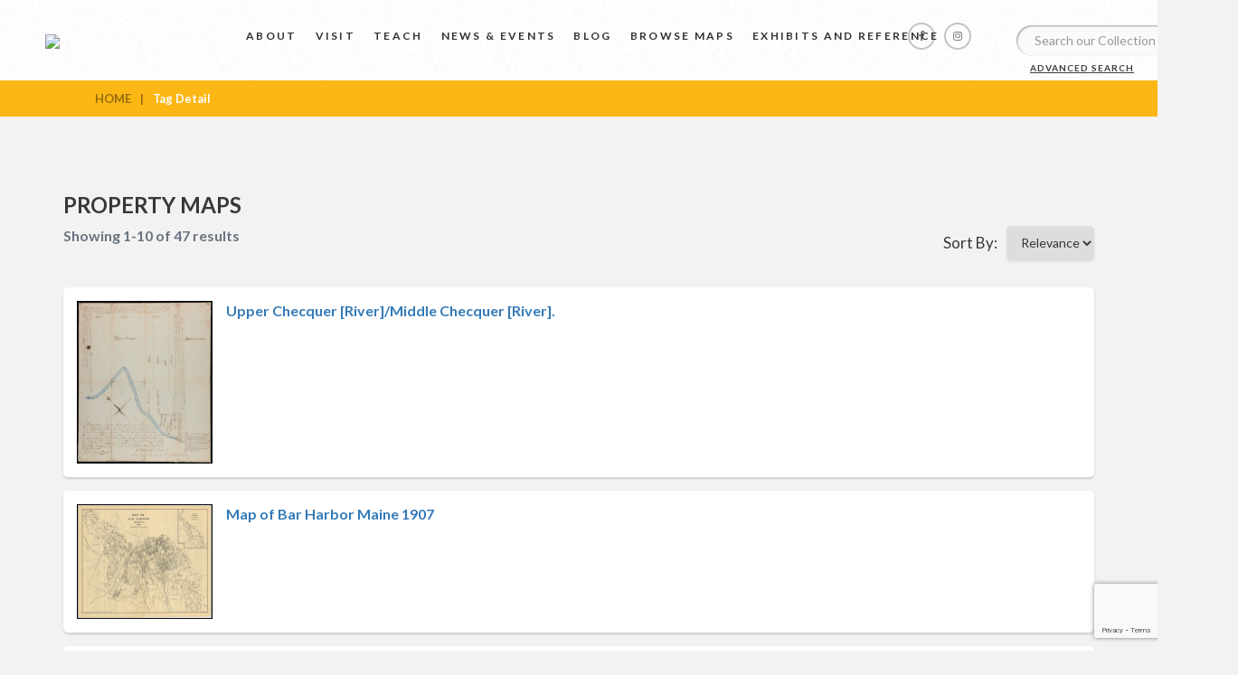

--- FILE ---
content_type: text/html; charset=UTF-8
request_url: https://oshermaps.org/tag-detail?id=23327&q=Property%20maps
body_size: 18265
content:
<!DOCTYPE html>
<html>
<head>
	<title>Osher Map Library</title>
	<meta charset="utf-8">
	<meta http-equiv="X-UA-Compatible" content="IE=edge,chrome=1">
    <meta name="viewport" content="width=device-width, initial-scale=1">
    <meta name="description" content="">
    <meta name="author" content="">
	<meta name='robots' content='index, follow, max-image-preview:large, max-snippet:-1, max-video-preview:-1' />
	<style>img:is([sizes="auto" i], [sizes^="auto," i]) { contain-intrinsic-size: 3000px 1500px }</style>
	
	<!-- This site is optimized with the Yoast SEO Premium plugin v26.7 (Yoast SEO v26.7) - https://yoast.com/wordpress/plugins/seo/ -->
	<link rel="canonical" href="https://oshermaps.org/tag-detail/" />
	<meta property="og:locale" content="en_US" />
	<meta property="og:type" content="article" />
	<meta property="og:title" content="Tag Detail" />
	<meta property="og:url" content="https://oshermaps.org/tag-detail/" />
	<meta property="og:site_name" content="Osher Map Library" />
	<meta property="article:publisher" content="https://www.facebook.com/oshermaps/" />
	<meta property="article:modified_time" content="2018-06-15T08:54:17+00:00" />
	<meta property="og:image" content="https://oshermaps.org/wp-content/uploads/2018/06/main-logo.png" />
	<meta property="og:image:width" content="1000" />
	<meta property="og:image:height" content="214" />
	<meta property="og:image:type" content="image/png" />
	<meta name="twitter:card" content="summary_large_image" />
	<script type="application/ld+json" class="yoast-schema-graph">{"@context":"https://schema.org","@graph":[{"@type":"WebPage","@id":"https://oshermaps.org/tag-detail/","url":"https://oshermaps.org/tag-detail/","name":"Tag Detail - Osher Map Library","isPartOf":{"@id":"https://oshermaps.org/#website"},"datePublished":"2016-10-22T00:42:22+00:00","dateModified":"2018-06-15T08:54:17+00:00","breadcrumb":{"@id":"https://oshermaps.org/tag-detail/#breadcrumb"},"inLanguage":"en-US","potentialAction":[{"@type":"ReadAction","target":["https://oshermaps.org/tag-detail/"]}]},{"@type":"BreadcrumbList","@id":"https://oshermaps.org/tag-detail/#breadcrumb","itemListElement":[{"@type":"ListItem","position":1,"name":"Home","item":"https://oshermaps.org/"},{"@type":"ListItem","position":2,"name":"Tag Detail"}]},{"@type":"WebSite","@id":"https://oshermaps.org/#website","url":"https://oshermaps.org/","name":"Osher Map Library","description":"Smith Center for Cartographic Education","publisher":{"@id":"https://oshermaps.org/#organization"},"potentialAction":[{"@type":"SearchAction","target":{"@type":"EntryPoint","urlTemplate":"https://oshermaps.org/?s={search_term_string}"},"query-input":{"@type":"PropertyValueSpecification","valueRequired":true,"valueName":"search_term_string"}}],"inLanguage":"en-US"},{"@type":"Organization","@id":"https://oshermaps.org/#organization","name":"Osher Map Library","url":"https://oshermaps.org/","logo":{"@type":"ImageObject","inLanguage":"en-US","@id":"https://oshermaps.org/#/schema/logo/image/","url":"https://oshermaps.org/wp-content/uploads/2018/06/main-logo.png","contentUrl":"https://oshermaps.org/wp-content/uploads/2018/06/main-logo.png","width":1000,"height":214,"caption":"Osher Map Library"},"image":{"@id":"https://oshermaps.org/#/schema/logo/image/"},"sameAs":["https://www.facebook.com/oshermaps/"]}]}</script>
	<!-- / Yoast SEO Premium plugin. -->


<link rel='dns-prefetch' href='//cdnjs.cloudflare.com' />
<script type="text/javascript">
/* <![CDATA[ */
window._wpemojiSettings = {"baseUrl":"https:\/\/s.w.org\/images\/core\/emoji\/16.0.1\/72x72\/","ext":".png","svgUrl":"https:\/\/s.w.org\/images\/core\/emoji\/16.0.1\/svg\/","svgExt":".svg","source":{"concatemoji":"https:\/\/oshermaps.org\/wp-includes\/js\/wp-emoji-release.min.js?ver=6.8.3"}};
/*! This file is auto-generated */
!function(s,n){var o,i,e;function c(e){try{var t={supportTests:e,timestamp:(new Date).valueOf()};sessionStorage.setItem(o,JSON.stringify(t))}catch(e){}}function p(e,t,n){e.clearRect(0,0,e.canvas.width,e.canvas.height),e.fillText(t,0,0);var t=new Uint32Array(e.getImageData(0,0,e.canvas.width,e.canvas.height).data),a=(e.clearRect(0,0,e.canvas.width,e.canvas.height),e.fillText(n,0,0),new Uint32Array(e.getImageData(0,0,e.canvas.width,e.canvas.height).data));return t.every(function(e,t){return e===a[t]})}function u(e,t){e.clearRect(0,0,e.canvas.width,e.canvas.height),e.fillText(t,0,0);for(var n=e.getImageData(16,16,1,1),a=0;a<n.data.length;a++)if(0!==n.data[a])return!1;return!0}function f(e,t,n,a){switch(t){case"flag":return n(e,"\ud83c\udff3\ufe0f\u200d\u26a7\ufe0f","\ud83c\udff3\ufe0f\u200b\u26a7\ufe0f")?!1:!n(e,"\ud83c\udde8\ud83c\uddf6","\ud83c\udde8\u200b\ud83c\uddf6")&&!n(e,"\ud83c\udff4\udb40\udc67\udb40\udc62\udb40\udc65\udb40\udc6e\udb40\udc67\udb40\udc7f","\ud83c\udff4\u200b\udb40\udc67\u200b\udb40\udc62\u200b\udb40\udc65\u200b\udb40\udc6e\u200b\udb40\udc67\u200b\udb40\udc7f");case"emoji":return!a(e,"\ud83e\udedf")}return!1}function g(e,t,n,a){var r="undefined"!=typeof WorkerGlobalScope&&self instanceof WorkerGlobalScope?new OffscreenCanvas(300,150):s.createElement("canvas"),o=r.getContext("2d",{willReadFrequently:!0}),i=(o.textBaseline="top",o.font="600 32px Arial",{});return e.forEach(function(e){i[e]=t(o,e,n,a)}),i}function t(e){var t=s.createElement("script");t.src=e,t.defer=!0,s.head.appendChild(t)}"undefined"!=typeof Promise&&(o="wpEmojiSettingsSupports",i=["flag","emoji"],n.supports={everything:!0,everythingExceptFlag:!0},e=new Promise(function(e){s.addEventListener("DOMContentLoaded",e,{once:!0})}),new Promise(function(t){var n=function(){try{var e=JSON.parse(sessionStorage.getItem(o));if("object"==typeof e&&"number"==typeof e.timestamp&&(new Date).valueOf()<e.timestamp+604800&&"object"==typeof e.supportTests)return e.supportTests}catch(e){}return null}();if(!n){if("undefined"!=typeof Worker&&"undefined"!=typeof OffscreenCanvas&&"undefined"!=typeof URL&&URL.createObjectURL&&"undefined"!=typeof Blob)try{var e="postMessage("+g.toString()+"("+[JSON.stringify(i),f.toString(),p.toString(),u.toString()].join(",")+"));",a=new Blob([e],{type:"text/javascript"}),r=new Worker(URL.createObjectURL(a),{name:"wpTestEmojiSupports"});return void(r.onmessage=function(e){c(n=e.data),r.terminate(),t(n)})}catch(e){}c(n=g(i,f,p,u))}t(n)}).then(function(e){for(var t in e)n.supports[t]=e[t],n.supports.everything=n.supports.everything&&n.supports[t],"flag"!==t&&(n.supports.everythingExceptFlag=n.supports.everythingExceptFlag&&n.supports[t]);n.supports.everythingExceptFlag=n.supports.everythingExceptFlag&&!n.supports.flag,n.DOMReady=!1,n.readyCallback=function(){n.DOMReady=!0}}).then(function(){return e}).then(function(){var e;n.supports.everything||(n.readyCallback(),(e=n.source||{}).concatemoji?t(e.concatemoji):e.wpemoji&&e.twemoji&&(t(e.twemoji),t(e.wpemoji)))}))}((window,document),window._wpemojiSettings);
/* ]]> */
</script>
<style id='wp-emoji-styles-inline-css' type='text/css'>

	img.wp-smiley, img.emoji {
		display: inline !important;
		border: none !important;
		box-shadow: none !important;
		height: 1em !important;
		width: 1em !important;
		margin: 0 0.07em !important;
		vertical-align: -0.1em !important;
		background: none !important;
		padding: 0 !important;
	}
</style>
<link rel='stylesheet' id='wp-block-library-css' href='https://oshermaps.org/wp-includes/css/dist/block-library/style.min.css?ver=6.8.3' type='text/css' media='all' />
<style id='classic-theme-styles-inline-css' type='text/css'>
/*! This file is auto-generated */
.wp-block-button__link{color:#fff;background-color:#32373c;border-radius:9999px;box-shadow:none;text-decoration:none;padding:calc(.667em + 2px) calc(1.333em + 2px);font-size:1.125em}.wp-block-file__button{background:#32373c;color:#fff;text-decoration:none}
</style>
<link rel='stylesheet' id='wp-components-css' href='https://oshermaps.org/wp-includes/css/dist/components/style.min.css?ver=6.8.3' type='text/css' media='all' />
<link rel='stylesheet' id='wp-preferences-css' href='https://oshermaps.org/wp-includes/css/dist/preferences/style.min.css?ver=6.8.3' type='text/css' media='all' />
<link rel='stylesheet' id='wp-block-editor-css' href='https://oshermaps.org/wp-includes/css/dist/block-editor/style.min.css?ver=6.8.3' type='text/css' media='all' />
<link rel='stylesheet' id='popup-maker-block-library-style-css' href='https://oshermaps.org/wp-content/plugins/popup-maker/dist/packages/block-library-style.css?ver=dbea705cfafe089d65f1' type='text/css' media='all' />
<style id='global-styles-inline-css' type='text/css'>
:root{--wp--preset--aspect-ratio--square: 1;--wp--preset--aspect-ratio--4-3: 4/3;--wp--preset--aspect-ratio--3-4: 3/4;--wp--preset--aspect-ratio--3-2: 3/2;--wp--preset--aspect-ratio--2-3: 2/3;--wp--preset--aspect-ratio--16-9: 16/9;--wp--preset--aspect-ratio--9-16: 9/16;--wp--preset--color--black: #000000;--wp--preset--color--cyan-bluish-gray: #abb8c3;--wp--preset--color--white: #ffffff;--wp--preset--color--pale-pink: #f78da7;--wp--preset--color--vivid-red: #cf2e2e;--wp--preset--color--luminous-vivid-orange: #ff6900;--wp--preset--color--luminous-vivid-amber: #fcb900;--wp--preset--color--light-green-cyan: #7bdcb5;--wp--preset--color--vivid-green-cyan: #00d084;--wp--preset--color--pale-cyan-blue: #8ed1fc;--wp--preset--color--vivid-cyan-blue: #0693e3;--wp--preset--color--vivid-purple: #9b51e0;--wp--preset--gradient--vivid-cyan-blue-to-vivid-purple: linear-gradient(135deg,rgba(6,147,227,1) 0%,rgb(155,81,224) 100%);--wp--preset--gradient--light-green-cyan-to-vivid-green-cyan: linear-gradient(135deg,rgb(122,220,180) 0%,rgb(0,208,130) 100%);--wp--preset--gradient--luminous-vivid-amber-to-luminous-vivid-orange: linear-gradient(135deg,rgba(252,185,0,1) 0%,rgba(255,105,0,1) 100%);--wp--preset--gradient--luminous-vivid-orange-to-vivid-red: linear-gradient(135deg,rgba(255,105,0,1) 0%,rgb(207,46,46) 100%);--wp--preset--gradient--very-light-gray-to-cyan-bluish-gray: linear-gradient(135deg,rgb(238,238,238) 0%,rgb(169,184,195) 100%);--wp--preset--gradient--cool-to-warm-spectrum: linear-gradient(135deg,rgb(74,234,220) 0%,rgb(151,120,209) 20%,rgb(207,42,186) 40%,rgb(238,44,130) 60%,rgb(251,105,98) 80%,rgb(254,248,76) 100%);--wp--preset--gradient--blush-light-purple: linear-gradient(135deg,rgb(255,206,236) 0%,rgb(152,150,240) 100%);--wp--preset--gradient--blush-bordeaux: linear-gradient(135deg,rgb(254,205,165) 0%,rgb(254,45,45) 50%,rgb(107,0,62) 100%);--wp--preset--gradient--luminous-dusk: linear-gradient(135deg,rgb(255,203,112) 0%,rgb(199,81,192) 50%,rgb(65,88,208) 100%);--wp--preset--gradient--pale-ocean: linear-gradient(135deg,rgb(255,245,203) 0%,rgb(182,227,212) 50%,rgb(51,167,181) 100%);--wp--preset--gradient--electric-grass: linear-gradient(135deg,rgb(202,248,128) 0%,rgb(113,206,126) 100%);--wp--preset--gradient--midnight: linear-gradient(135deg,rgb(2,3,129) 0%,rgb(40,116,252) 100%);--wp--preset--font-size--small: 13px;--wp--preset--font-size--medium: 20px;--wp--preset--font-size--large: 36px;--wp--preset--font-size--x-large: 42px;--wp--preset--spacing--20: 0.44rem;--wp--preset--spacing--30: 0.67rem;--wp--preset--spacing--40: 1rem;--wp--preset--spacing--50: 1.5rem;--wp--preset--spacing--60: 2.25rem;--wp--preset--spacing--70: 3.38rem;--wp--preset--spacing--80: 5.06rem;--wp--preset--shadow--natural: 6px 6px 9px rgba(0, 0, 0, 0.2);--wp--preset--shadow--deep: 12px 12px 50px rgba(0, 0, 0, 0.4);--wp--preset--shadow--sharp: 6px 6px 0px rgba(0, 0, 0, 0.2);--wp--preset--shadow--outlined: 6px 6px 0px -3px rgba(255, 255, 255, 1), 6px 6px rgba(0, 0, 0, 1);--wp--preset--shadow--crisp: 6px 6px 0px rgba(0, 0, 0, 1);}:where(.is-layout-flex){gap: 0.5em;}:where(.is-layout-grid){gap: 0.5em;}body .is-layout-flex{display: flex;}.is-layout-flex{flex-wrap: wrap;align-items: center;}.is-layout-flex > :is(*, div){margin: 0;}body .is-layout-grid{display: grid;}.is-layout-grid > :is(*, div){margin: 0;}:where(.wp-block-columns.is-layout-flex){gap: 2em;}:where(.wp-block-columns.is-layout-grid){gap: 2em;}:where(.wp-block-post-template.is-layout-flex){gap: 1.25em;}:where(.wp-block-post-template.is-layout-grid){gap: 1.25em;}.has-black-color{color: var(--wp--preset--color--black) !important;}.has-cyan-bluish-gray-color{color: var(--wp--preset--color--cyan-bluish-gray) !important;}.has-white-color{color: var(--wp--preset--color--white) !important;}.has-pale-pink-color{color: var(--wp--preset--color--pale-pink) !important;}.has-vivid-red-color{color: var(--wp--preset--color--vivid-red) !important;}.has-luminous-vivid-orange-color{color: var(--wp--preset--color--luminous-vivid-orange) !important;}.has-luminous-vivid-amber-color{color: var(--wp--preset--color--luminous-vivid-amber) !important;}.has-light-green-cyan-color{color: var(--wp--preset--color--light-green-cyan) !important;}.has-vivid-green-cyan-color{color: var(--wp--preset--color--vivid-green-cyan) !important;}.has-pale-cyan-blue-color{color: var(--wp--preset--color--pale-cyan-blue) !important;}.has-vivid-cyan-blue-color{color: var(--wp--preset--color--vivid-cyan-blue) !important;}.has-vivid-purple-color{color: var(--wp--preset--color--vivid-purple) !important;}.has-black-background-color{background-color: var(--wp--preset--color--black) !important;}.has-cyan-bluish-gray-background-color{background-color: var(--wp--preset--color--cyan-bluish-gray) !important;}.has-white-background-color{background-color: var(--wp--preset--color--white) !important;}.has-pale-pink-background-color{background-color: var(--wp--preset--color--pale-pink) !important;}.has-vivid-red-background-color{background-color: var(--wp--preset--color--vivid-red) !important;}.has-luminous-vivid-orange-background-color{background-color: var(--wp--preset--color--luminous-vivid-orange) !important;}.has-luminous-vivid-amber-background-color{background-color: var(--wp--preset--color--luminous-vivid-amber) !important;}.has-light-green-cyan-background-color{background-color: var(--wp--preset--color--light-green-cyan) !important;}.has-vivid-green-cyan-background-color{background-color: var(--wp--preset--color--vivid-green-cyan) !important;}.has-pale-cyan-blue-background-color{background-color: var(--wp--preset--color--pale-cyan-blue) !important;}.has-vivid-cyan-blue-background-color{background-color: var(--wp--preset--color--vivid-cyan-blue) !important;}.has-vivid-purple-background-color{background-color: var(--wp--preset--color--vivid-purple) !important;}.has-black-border-color{border-color: var(--wp--preset--color--black) !important;}.has-cyan-bluish-gray-border-color{border-color: var(--wp--preset--color--cyan-bluish-gray) !important;}.has-white-border-color{border-color: var(--wp--preset--color--white) !important;}.has-pale-pink-border-color{border-color: var(--wp--preset--color--pale-pink) !important;}.has-vivid-red-border-color{border-color: var(--wp--preset--color--vivid-red) !important;}.has-luminous-vivid-orange-border-color{border-color: var(--wp--preset--color--luminous-vivid-orange) !important;}.has-luminous-vivid-amber-border-color{border-color: var(--wp--preset--color--luminous-vivid-amber) !important;}.has-light-green-cyan-border-color{border-color: var(--wp--preset--color--light-green-cyan) !important;}.has-vivid-green-cyan-border-color{border-color: var(--wp--preset--color--vivid-green-cyan) !important;}.has-pale-cyan-blue-border-color{border-color: var(--wp--preset--color--pale-cyan-blue) !important;}.has-vivid-cyan-blue-border-color{border-color: var(--wp--preset--color--vivid-cyan-blue) !important;}.has-vivid-purple-border-color{border-color: var(--wp--preset--color--vivid-purple) !important;}.has-vivid-cyan-blue-to-vivid-purple-gradient-background{background: var(--wp--preset--gradient--vivid-cyan-blue-to-vivid-purple) !important;}.has-light-green-cyan-to-vivid-green-cyan-gradient-background{background: var(--wp--preset--gradient--light-green-cyan-to-vivid-green-cyan) !important;}.has-luminous-vivid-amber-to-luminous-vivid-orange-gradient-background{background: var(--wp--preset--gradient--luminous-vivid-amber-to-luminous-vivid-orange) !important;}.has-luminous-vivid-orange-to-vivid-red-gradient-background{background: var(--wp--preset--gradient--luminous-vivid-orange-to-vivid-red) !important;}.has-very-light-gray-to-cyan-bluish-gray-gradient-background{background: var(--wp--preset--gradient--very-light-gray-to-cyan-bluish-gray) !important;}.has-cool-to-warm-spectrum-gradient-background{background: var(--wp--preset--gradient--cool-to-warm-spectrum) !important;}.has-blush-light-purple-gradient-background{background: var(--wp--preset--gradient--blush-light-purple) !important;}.has-blush-bordeaux-gradient-background{background: var(--wp--preset--gradient--blush-bordeaux) !important;}.has-luminous-dusk-gradient-background{background: var(--wp--preset--gradient--luminous-dusk) !important;}.has-pale-ocean-gradient-background{background: var(--wp--preset--gradient--pale-ocean) !important;}.has-electric-grass-gradient-background{background: var(--wp--preset--gradient--electric-grass) !important;}.has-midnight-gradient-background{background: var(--wp--preset--gradient--midnight) !important;}.has-small-font-size{font-size: var(--wp--preset--font-size--small) !important;}.has-medium-font-size{font-size: var(--wp--preset--font-size--medium) !important;}.has-large-font-size{font-size: var(--wp--preset--font-size--large) !important;}.has-x-large-font-size{font-size: var(--wp--preset--font-size--x-large) !important;}
:where(.wp-block-post-template.is-layout-flex){gap: 1.25em;}:where(.wp-block-post-template.is-layout-grid){gap: 1.25em;}
:where(.wp-block-columns.is-layout-flex){gap: 2em;}:where(.wp-block-columns.is-layout-grid){gap: 2em;}
:root :where(.wp-block-pullquote){font-size: 1.5em;line-height: 1.6;}
</style>
<link rel='stylesheet' id='qtip2-css' href='https://oshermaps.org/wp-content/plugins/magic-tooltips-for-contact-form-7/assets/css/jquery.qtip.min.css?ver=6.8.3' type='text/css' media='all' />
<link rel='stylesheet' id='mtfcf7-css' href='https://oshermaps.org/wp-content/plugins/magic-tooltips-for-contact-form-7/assets/css/custom.css?ver=6.8.3' type='text/css' media='all' />
<link rel='stylesheet' id='contact-form-7-css' href='https://oshermaps.org/wp-content/plugins/contact-form-7/includes/css/styles.css?ver=6.1.4' type='text/css' media='all' />
<link rel='stylesheet' id='collapscore-css-css' href='https://oshermaps.org/wp-content/plugins/jquery-collapse-o-matic/css/core_style.css?ver=1.0' type='text/css' media='all' />
<link rel='stylesheet' id='collapseomatic-css-css' href='https://oshermaps.org/wp-content/plugins/jquery-collapse-o-matic/css/dark_style.css?ver=1.6' type='text/css' media='all' />
<link rel='stylesheet' id='mgl-css-css' href='https://oshermaps.org/wp-content/plugins/meow-gallery/app/style.min.css?ver=1767637924' type='text/css' media='all' />
<link rel='stylesheet' id='dashicons-css' href='https://oshermaps.org/wp-includes/css/dashicons.min.css?ver=6.8.3' type='text/css' media='all' />
<link rel='stylesheet' id='style-css' href='https://oshermaps.org/wp-content/themes/osher/assets/css/style.css?ver=1.1' type='text/css' media='all' />
<link rel='stylesheet' id='bootstrap.min-css' href='https://oshermaps.org/wp-content/themes/osher/assets/css/bootstrap.min.css?ver=6.8.3' type='text/css' media='all' />
<link rel='stylesheet' id='slick-css-css' href='https://oshermaps.org/wp-content/themes/osher/assets/css/slick.css?ver=6.8.3' type='text/css' media='all' />
<link rel='stylesheet' id='slick-theme-css-css' href='https://oshermaps.org/wp-content/themes/osher/assets/css/slick-theme.css?ver=6.8.3' type='text/css' media='all' />
<link rel='stylesheet' id='font-awesome-min-css' href='https://oshermaps.org/wp-content/themes/osher/assets/css/font-awesome.min.css?ver=6.8.3' type='text/css' media='all' />
<link rel='stylesheet' id='default-css' href='https://oshermaps.org/wp-content/themes/osher/assets/css/default.css?ver=6.8.3' type='text/css' media='all' />
<link rel='stylesheet' id='component-css' href='https://oshermaps.org/wp-content/themes/osher/assets/css/component.css?ver=6.8.3' type='text/css' media='all' />
<link rel='stylesheet' id='icofont-css' href='https://oshermaps.org/wp-content/themes/osher/assets/css/icofont.css?ver=6.8.3' type='text/css' media='all' />
<link rel='stylesheet' id='datepicker-css-css' href='https://cdnjs.cloudflare.com/ajax/libs/bootstrap-datepicker/1.6.4/css/bootstrap-datepicker.css?ver=6.8.3' type='text/css' media='all' />
<link rel='stylesheet' id='uv-css-css' href='https://oshermaps.org/wp-content/themes/osher/inc/universalviewer/uv/uv.css?ver=6.8.3' type='text/css' media='all' />
<link rel='stylesheet' id='wp-pagenavi-css' href='https://oshermaps.org/wp-content/plugins/wp-pagenavi/pagenavi-css.css?ver=2.70' type='text/css' media='all' />
<script type="text/javascript" src="https://oshermaps.org/wp-includes/js/jquery/jquery.min.js?ver=3.7.1" id="jquery-core-js"></script>
<script type="text/javascript" src="https://oshermaps.org/wp-includes/js/jquery/jquery-migrate.min.js?ver=3.4.1" id="jquery-migrate-js"></script>
<script type="text/javascript" src="https://oshermaps.org/wp-content/plugins/magic-tooltips-for-contact-form-7/assets/js/jquery.qtip.js?ver=6.8.3" id="qtip2-js"></script>
<script type="text/javascript" src="https://oshermaps.org/wp-content/plugins/magic-tooltips-for-contact-form-7/assets/js/imagesloaded.pkgd.min.js?ver=6.8.3" id="jquery.imagesloaded-js"></script>
<script type="text/javascript" id="mtfcf7-js-extra">
/* <![CDATA[ */
var mtfcf7 = {"css_code":".mm-tooltip-cf7-container { color: #FFFFFF; border-radius: 5px; font-size: 14px; background-color: #333333; -webkit-border-radius: 5px; -moz-border-radius: 5px; margin-left: 0px; margin-top: 0px; border-color: #333333; border-width: 1; line-height: 150%;}.mm-tooltip-cf7-content { line-height: 150%; padding: 2.4000000000000004px 6px 2.4000000000000004px 6px;}","css_options":"{\"fontColor\":\"#FFFFFF\",\"fontSize\":\"14\",\"backgroundColor\":\"#333333\",\"borderRadius\":5,\"offsetLeft\":\"0\",\"padding\":0.2,\"offsetTop\":\"0\",\"borderColor\":\"#333333\",\"borderWidth\":1,\"lineHeight\":\"150%\"}","js_code":"{\"position\":{\"my\":\"left center\",\"at\":\"right center\",\"adjust\":{\"method\":\"none\"}},\"style\":{\"classes\":\"mm-tooltip-cf7-container\"},\"content\":{\"text\":{\"0\":{},\"length\":1,\"prevObject\":{\"0\":{\"jQuery172021905201394110918\":4},\"context\":{\"jQuery172021905201394110918\":4},\"length\":1},\"context\":{\"jQuery172021905201394110918\":4},\"selector\":\".next(div)\"}},\"show\":true}"};
var mtfcf7_settings = {"dummy":"1","active_form":"2662","mouse_over":"1","add_icon":"1","custom_css":""};
/* ]]> */
</script>
<script type="text/javascript" src="https://oshermaps.org/wp-content/plugins/magic-tooltips-for-contact-form-7/assets/js/custom.js?ver=1.61" id="mtfcf7-js"></script>
<script src="https://oshermaps.org/wp-content/themes/osher/assets/js/slick.min.js?ver=6.8.3" defer="defer" type="text/javascript"></script>
<script src="https://oshermaps.org/wp-content/themes/osher/assets/js/bootstrap.js?ver=6.8.3" defer="defer" type="text/javascript"></script>
<script src="https://cdnjs.cloudflare.com/ajax/libs/bootstrap-datepicker/1.6.4/js/bootstrap-datepicker.js?ver=6.8.3" defer="defer" type="text/javascript"></script>
<script type="text/javascript" src="https://oshermaps.org/wp-content/themes/osher/assets/js/modernizr.custom.js?ver=6.8.3" id="modernizr-js"></script>
<script src="https://oshermaps.org/wp-content/themes/osher/assets/js/masonry.pkgd.min.js?ver=6.8.3" defer="defer" type="text/javascript"></script>
<script type="text/javascript" src="https://oshermaps.org/wp-content/themes/osher/assets/js/classie.js?ver=6.8.3" id="classie-js-js"></script>
<script type="text/javascript" src="https://oshermaps.org/wp-content/themes/osher/assets/js/AnimOnScroll.js?ver=6.8.3" id="AnimOnScroll-js-js"></script>
<link rel="https://api.w.org/" href="https://oshermaps.org/wp-json/" /><link rel="alternate" title="JSON" type="application/json" href="https://oshermaps.org/wp-json/wp/v2/pages/1541" /><link rel="EditURI" type="application/rsd+xml" title="RSD" href="https://oshermaps.org/xmlrpc.php?rsd" />
<link rel='shortlink' href='https://oshermaps.org/?p=1541' />
<link rel="alternate" title="oEmbed (JSON)" type="application/json+oembed" href="https://oshermaps.org/wp-json/oembed/1.0/embed?url=https%3A%2F%2Foshermaps.org%2Ftag-detail" />
<link rel="alternate" title="oEmbed (XML)" type="text/xml+oembed" href="https://oshermaps.org/wp-json/oembed/1.0/embed?url=https%3A%2F%2Foshermaps.org%2Ftag-detail&#038;format=xml" />
<style type="text/css">.recentcomments a{display:inline !important;padding:0 !important;margin:0 !important;}</style><link rel="icon" href="https://oshermaps.org/wp-content/uploads/2018/07/cropped-favicon-32x32.png" sizes="32x32" />
<link rel="icon" href="https://oshermaps.org/wp-content/uploads/2018/07/cropped-favicon-192x192.png" sizes="192x192" />
<link rel="apple-touch-icon" href="https://oshermaps.org/wp-content/uploads/2018/07/cropped-favicon-180x180.png" />
<meta name="msapplication-TileImage" content="https://oshermaps.org/wp-content/uploads/2018/07/cropped-favicon-270x270.png" />

<!-- Global site tag (gtag.js) - Google Analytics -->
<script async src="https://www.googletagmanager.com/gtag/js?id=G-8QLY48MVV2"></script>
<script>
  window.dataLayer = window.dataLayer || [];
  function gtag(){dataLayer.push(arguments);}
  gtag('js', new Date());

  gtag('config', 'G-8QLY48MVV2');
</script>

	<!-- Google Analytics Tracking Code Stops Here -->

</head>
<body class="inner-pages">

<header class="main_header" style="float: none;">
	<div class="main_logo"><a href="https://oshermaps.org"><img src="https://oshermaps.wpengine.com/wp-content/uploads/2018/06/main-logo.png"></a></div>
	<div class="main_navigation">
		<div class="menu-main-menu-container"><ul id="menu-main-menu" class="menu"><li id="menu-item-7947" class="menu-item menu-item-type-post_type menu-item-object-page menu-item-has-children menu-item-7947"><a href="https://oshermaps.org/about">About</a>
<ul class="sub-menu">
	<li id="menu-item-7962" class="menu-item menu-item-type-post_type menu-item-object-page menu-item-7962"><a href="https://oshermaps.org/about/staff-directory/">Staff</a></li>
	<li id="menu-item-7904" class="menu-item menu-item-type-taxonomy menu-item-object-category menu-item-7904"><a href="https://oshermaps.org/category/collection/">Collections</a></li>
	<li id="menu-item-7951" class="menu-item menu-item-type-post_type menu-item-object-page menu-item-7951"><a href="https://oshermaps.org/about/imaging-services">Imaging Services</a></li>
	<li id="menu-item-10795" class="menu-item menu-item-type-post_type menu-item-object-page menu-item-10795"><a href="https://oshermaps.org/about/donations/">Donations and Gifts</a></li>
	<li id="menu-item-7948" class="menu-item menu-item-type-post_type menu-item-object-page menu-item-7948"><a href="https://oshermaps.org/about/student-employment">Student Employment</a></li>
	<li id="menu-item-10829" class="menu-item menu-item-type-post_type menu-item-object-page menu-item-10829"><a href="https://oshermaps.org/about/research-fellowships/">Research Fellowships</a></li>
	<li id="menu-item-7949" class="menu-item menu-item-type-post_type menu-item-object-page menu-item-7949"><a href="https://oshermaps.org/about/history">History</a></li>
	<li id="menu-item-7966" class="menu-item menu-item-type-post_type menu-item-object-page menu-item-7966"><a href="https://oshermaps.org/about/contact-us">Contact Us</a></li>
</ul>
</li>
<li id="menu-item-7967" class="menu-item menu-item-type-post_type menu-item-object-page menu-item-has-children menu-item-7967"><a href="https://oshermaps.org/visit">Visit</a>
<ul class="sub-menu">
	<li id="menu-item-7950" class="menu-item menu-item-type-post_type menu-item-object-page menu-item-7950"><a href="https://oshermaps.org/visit">Plan Your Visit</a></li>
	<li id="menu-item-7964" class="menu-item menu-item-type-post_type menu-item-object-page menu-item-7964"><a href="https://oshermaps.org/visit/directions">Directions and Parking</a></li>
	<li id="menu-item-7953" class="menu-item menu-item-type-post_type menu-item-object-page menu-item-7953"><a href="https://oshermaps.org/research">Research Visit</a></li>
	<li id="menu-item-7965" class="menu-item menu-item-type-post_type menu-item-object-page menu-item-7965"><a href="https://oshermaps.org/teach/visits">K-12 Field Trips</a></li>
	<li id="menu-item-7954" class="menu-item menu-item-type-post_type menu-item-object-page menu-item-7954"><a href="https://oshermaps.org/request-a-group-tour">Group Tours</a></li>
</ul>
</li>
<li id="menu-item-7958" class="menu-item menu-item-type-post_type menu-item-object-page menu-item-has-children menu-item-7958"><a href="https://oshermaps.org/teach">Teach</a>
<ul class="sub-menu">
	<li id="menu-item-9304" class="menu-item menu-item-type-post_type menu-item-object-page menu-item-9304"><a href="https://oshermaps.org/teach/visits/request">Book a K-12 Visit or Kit</a></li>
	<li id="menu-item-7959" class="menu-item menu-item-type-post_type menu-item-object-page menu-item-7959"><a href="https://oshermaps.org/teach/visits">Field Trips</a></li>
	<li id="menu-item-7969" class="menu-item menu-item-type-post_type menu-item-object-post menu-item-7969"><a href="https://oshermaps.org/teach/activity-kits">Classroom Activity Kits</a></li>
	<li id="menu-item-7960" class="menu-item menu-item-type-post_type menu-item-object-page menu-item-7960"><a href="https://oshermaps.org/teach/downloads">Downloadables</a></li>
	<li id="menu-item-7961" class="menu-item menu-item-type-post_type menu-item-object-page menu-item-7961"><a href="https://oshermaps.org/teach/professional-development">Professional Development</a></li>
	<li id="menu-item-7914" class="menu-item menu-item-type-custom menu-item-object-custom menu-item-7914"><a target="_blank" href="https://oshermaps.org/contest">Mapmaking Contest</a></li>
	<li id="menu-item-9443" class="menu-item menu-item-type-post_type menu-item-object-page menu-item-9443"><a href="https://oshermaps.org/summer-camp/">Summer Camp</a></li>
	<li id="menu-item-10845" class="menu-item menu-item-type-post_type menu-item-object-page menu-item-10845"><a href="https://oshermaps.org/teach/map-lab">Lewiston-Auburn Education &#038; Community Map Lab</a></li>
</ul>
</li>
<li id="menu-item-1924" class="menu-item menu-item-type-custom menu-item-object-custom menu-item-1924"><a target="_blank" href="https://oshermaps.org/news">News &#038; Events</a></li>
<li id="menu-item-6749" class="menu-item menu-item-type-custom menu-item-object-custom menu-item-6749"><a href="https://oshermaps.org/blog">Blog</a></li>
<li id="menu-item-7963" class="menu-item menu-item-type-post_type menu-item-object-page menu-item-7963"><a href="https://oshermaps.org/browse-maps">Browse Maps</a></li>
<li id="menu-item-1927" class="menu-item menu-item-type-taxonomy menu-item-object-category menu-item-has-children menu-item-1927"><a href="https://oshermaps.org/category/past-exhibitions/">Exhibits and Reference</a>
<ul class="sub-menu">
	<li id="menu-item-1929" class="menu-item menu-item-type-taxonomy menu-item-object-category menu-item-1929"><a href="https://oshermaps.org/category/past-exhibitions/">Gallery Exhibits</a></li>
	<li id="menu-item-1930" class="menu-item menu-item-type-taxonomy menu-item-object-category menu-item-1930"><a href="https://oshermaps.org/category/map_of_the_month/">Map Commentaries</a></li>
	<li id="menu-item-1928" class="menu-item menu-item-type-taxonomy menu-item-object-category menu-item-1928"><a href="https://oshermaps.org/category/digital_exhibits/">Digital Exhibits</a></li>
	<li id="menu-item-1931" class="menu-item menu-item-type-custom menu-item-object-custom menu-item-1931"><a target="_blank" href="https://maine.primo.exlibrisgroup.com/discovery/search?tab=USM_OML&#038;search_scope=USM_OML&#038;vid=01MAINE_INST:USM">Search Library Catalog</a></li>
	<li id="menu-item-5445" class="menu-item menu-item-type-custom menu-item-object-custom menu-item-5445"><a href="https://digitalcommons.usm.maine.edu/osher_map_library">Digital Commons</a></li>
	<li id="menu-item-1937" class="menu-item menu-item-type-post_type menu-item-object-post menu-item-1937"><a href="https://oshermaps.org/research/ask-librarian">Ask a Librarian</a></li>
</ul>
</li>
</ul></div>	</div>
	<div class="right_header">
						<div class="social_icons">
			<ul>
			  <li><a target='_blank' href='https://www.facebook.com/oshermaps'><i class='fa fa-facebook' aria-hidden='true'></i></a></li><li><a target='_blank' href='https://www.instagram.com/oshermaplibrary/'><i class='fa fa-instagram' aria-hidden='true'></i></a></li>			</ul>
			</div>
		<div class="header_search_form">
		<form action="https://oshermaps.org/basic-search/" method="get" class="advance_search_popup">
						<input type="text"  placeholder="Search our Collection" class="form-control" id="keyword" name="k" value="">
			<button class="search_btn"><i class="icofont icofont-search-alt-2"></i></button>
    	</form>

			<a href="#" id="ADVANCED_SEARCH" data-toggle="modal" data-target="#myModal">ADVANCED SEARCH</a>
		</div>
	</div>
</header><!-- end header -->

<div class="breadcrumbs"><ul>				
					<li>
						<a href="https://oshermaps.org">HOME  <span>|</span></a>
					</li>
					
					<li>
						<a>Tag Detail</a>
					</li>
				</ul></div><section class="main_section inner-pages">

	<div class="mobile_toggle_btn">
		<button>
			<i class="fa fa-bars" aria-hidden="true"></i> <i class="icofont icofont-close"></i>
		</button>
	</div>
	<div class="left_side_bar_fix">
		<div class="main_logo">
			<a href="https://oshermaps.org">
				<img src="https://oshermaps.wpengine.com/wp-content/uploads/2018/06/main-logo.png">
			</a>
		</div>
		
		<div class="main_navigation" id="menu">
			<div class="menu-main-menu-container"><ul id="menu-main-menu-1" class="menu"><li class="menu-item menu-item-type-post_type menu-item-object-page menu-item-has-children menu-item-7947"><a href="https://oshermaps.org/about">About</a>
<ul class="sub-menu">
	<li class="menu-item menu-item-type-post_type menu-item-object-page menu-item-7962"><a href="https://oshermaps.org/about/staff-directory/">Staff</a></li>
	<li class="menu-item menu-item-type-taxonomy menu-item-object-category menu-item-7904"><a href="https://oshermaps.org/category/collection/">Collections</a></li>
	<li class="menu-item menu-item-type-post_type menu-item-object-page menu-item-7951"><a href="https://oshermaps.org/about/imaging-services">Imaging Services</a></li>
	<li class="menu-item menu-item-type-post_type menu-item-object-page menu-item-10795"><a href="https://oshermaps.org/about/donations/">Donations and Gifts</a></li>
	<li class="menu-item menu-item-type-post_type menu-item-object-page menu-item-7948"><a href="https://oshermaps.org/about/student-employment">Student Employment</a></li>
	<li class="menu-item menu-item-type-post_type menu-item-object-page menu-item-10829"><a href="https://oshermaps.org/about/research-fellowships/">Research Fellowships</a></li>
	<li class="menu-item menu-item-type-post_type menu-item-object-page menu-item-7949"><a href="https://oshermaps.org/about/history">History</a></li>
	<li class="menu-item menu-item-type-post_type menu-item-object-page menu-item-7966"><a href="https://oshermaps.org/about/contact-us">Contact Us</a></li>
</ul>
</li>
<li class="menu-item menu-item-type-post_type menu-item-object-page menu-item-has-children menu-item-7967"><a href="https://oshermaps.org/visit">Visit</a>
<ul class="sub-menu">
	<li class="menu-item menu-item-type-post_type menu-item-object-page menu-item-7950"><a href="https://oshermaps.org/visit">Plan Your Visit</a></li>
	<li class="menu-item menu-item-type-post_type menu-item-object-page menu-item-7964"><a href="https://oshermaps.org/visit/directions">Directions and Parking</a></li>
	<li class="menu-item menu-item-type-post_type menu-item-object-page menu-item-7953"><a href="https://oshermaps.org/research">Research Visit</a></li>
	<li class="menu-item menu-item-type-post_type menu-item-object-page menu-item-7965"><a href="https://oshermaps.org/teach/visits">K-12 Field Trips</a></li>
	<li class="menu-item menu-item-type-post_type menu-item-object-page menu-item-7954"><a href="https://oshermaps.org/request-a-group-tour">Group Tours</a></li>
</ul>
</li>
<li class="menu-item menu-item-type-post_type menu-item-object-page menu-item-has-children menu-item-7958"><a href="https://oshermaps.org/teach">Teach</a>
<ul class="sub-menu">
	<li class="menu-item menu-item-type-post_type menu-item-object-page menu-item-9304"><a href="https://oshermaps.org/teach/visits/request">Book a K-12 Visit or Kit</a></li>
	<li class="menu-item menu-item-type-post_type menu-item-object-page menu-item-7959"><a href="https://oshermaps.org/teach/visits">Field Trips</a></li>
	<li class="menu-item menu-item-type-post_type menu-item-object-post menu-item-7969"><a href="https://oshermaps.org/teach/activity-kits">Classroom Activity Kits</a></li>
	<li class="menu-item menu-item-type-post_type menu-item-object-page menu-item-7960"><a href="https://oshermaps.org/teach/downloads">Downloadables</a></li>
	<li class="menu-item menu-item-type-post_type menu-item-object-page menu-item-7961"><a href="https://oshermaps.org/teach/professional-development">Professional Development</a></li>
	<li class="menu-item menu-item-type-custom menu-item-object-custom menu-item-7914"><a target="_blank" href="https://oshermaps.org/contest">Mapmaking Contest</a></li>
	<li class="menu-item menu-item-type-post_type menu-item-object-page menu-item-9443"><a href="https://oshermaps.org/summer-camp/">Summer Camp</a></li>
	<li class="menu-item menu-item-type-post_type menu-item-object-page menu-item-10845"><a href="https://oshermaps.org/teach/map-lab">Lewiston-Auburn Education &#038; Community Map Lab</a></li>
</ul>
</li>
<li class="menu-item menu-item-type-custom menu-item-object-custom menu-item-1924"><a target="_blank" href="https://oshermaps.org/news">News &#038; Events</a></li>
<li class="menu-item menu-item-type-custom menu-item-object-custom menu-item-6749"><a href="https://oshermaps.org/blog">Blog</a></li>
<li class="menu-item menu-item-type-post_type menu-item-object-page menu-item-7963"><a href="https://oshermaps.org/browse-maps">Browse Maps</a></li>
<li class="menu-item menu-item-type-taxonomy menu-item-object-category menu-item-has-children menu-item-1927"><a href="https://oshermaps.org/category/past-exhibitions/">Exhibits and Reference</a>
<ul class="sub-menu">
	<li class="menu-item menu-item-type-taxonomy menu-item-object-category menu-item-1929"><a href="https://oshermaps.org/category/past-exhibitions/">Gallery Exhibits</a></li>
	<li class="menu-item menu-item-type-taxonomy menu-item-object-category menu-item-1930"><a href="https://oshermaps.org/category/map_of_the_month/">Map Commentaries</a></li>
	<li class="menu-item menu-item-type-taxonomy menu-item-object-category menu-item-1928"><a href="https://oshermaps.org/category/digital_exhibits/">Digital Exhibits</a></li>
	<li class="menu-item menu-item-type-custom menu-item-object-custom menu-item-1931"><a target="_blank" href="https://maine.primo.exlibrisgroup.com/discovery/search?tab=USM_OML&#038;search_scope=USM_OML&#038;vid=01MAINE_INST:USM">Search Library Catalog</a></li>
	<li class="menu-item menu-item-type-custom menu-item-object-custom menu-item-5445"><a href="https://digitalcommons.usm.maine.edu/osher_map_library">Digital Commons</a></li>
	<li class="menu-item menu-item-type-post_type menu-item-object-post menu-item-1937"><a href="https://oshermaps.org/research/ask-librarian">Ask a Librarian</a></li>
</ul>
</li>
</ul></div>		</div>

		<div class="right_header">
			<div class="header_search_form">
				<form method="get" action="https://oshermaps.org/osher-search">
					<input type="text" name="q" id="search_box">
					<button class="search_btn"><i class="icofont icofont-search-alt-2"></i></button>
				</form>	
			
				<a href="#" id="ADVANCED_SEARCH" data-toggle="modal" data-target="#myModal">ADVANCED SEARCH</a>
			</div>
						<div class="social_icons">
				<ul>
					<li><a href='https://www.facebook.com/oshermaps'><i class='fa fa-facebook' aria-hidden='true'></i></a></li>				</ul>
			</div>
		</div>

		<div class="footer_logo"><a href="#"><img src="https://oshermaps.wpengine.com/wp-content/uploads/2018/06/footer-left-logo.png"></a></div>
		<div class="Terms_links">
		<div class="menu-footer-menu-container"><ul id="menu-footer-menu" class="menu"><li id="menu-item-1969" class="menu-item menu-item-type-post_type menu-item-object-page menu-item-1969"><a href="https://oshermaps.org/terms-of-use">Terms of Use |</a></li>
<li id="menu-item-1971" class="menu-item menu-item-type-post_type menu-item-object-page menu-item-1971"><a href="https://oshermaps.org/terms-of-use">Privacy Policy |</a></li>
<li id="menu-item-1974" class="menu-item menu-item-type-post_type menu-item-object-page menu-item-1974"><a href="https://oshermaps.org/about/contact-us">Contact Us</a></li>
</ul></div>
		</div>
		<div class="footer_logo"><a href="#"><img src="https://oshermaps.wpengine.com/wp-content/uploads/2018/06/footer-right-logo.png"></a></div>


	</div> 


<div class="EXHIBITS tag_detail">
 	<div class="container">
 		<div class="row">
			<div class="col-md-12 col-sm-12 col-xs-12">
				<div class="EXHIBITS_content">
					<h2>Property maps</h2>

					<div class="top_section">
						<div class="pull-left">
							<b>Showing 1-10 of 47 results</b>						</div>

						<div class="pull-right">
							<p>Sort By:	<select onchange="sortResults(this)">
								<option value="relevance" selected="selected">Relevance</option>
								<option value="title_asc">Title A-Z</option>
								<option value="title_desc">Title Z-A</option>
								</select>
							</p>
						</div>
					</div>
					

	<div class="result"><div style="float:left;" class="res_thumb"><a href="browse-maps?id=100113"><img src="https://cdn1.historyit.com/iiif/2/5f34291499c4a6.60628694/673f85c7906093.61936163.jpg/full/!600,600/0/default.jpg?no_errors=1" alt="Upper Checquer [River]/Middle Checquer [River]." class="protected" /></a></div><div style="width: 80%;float:right;" class="res_text">
				<strong><a href="browse-maps?id=100113">Upper Checquer [River]/Middle Checquer [River].</a></strong><br /></div>
			<br clear="all" />
		</div>
		<hr><div class="result"><div style="float:left;" class="res_thumb"><a href="browse-maps?id=100238"><img src="https://cdn1.historyit.com/iiif/2/5f34291499c4a6.60628694/66be571c0fecd0.67482304.jpg/full/!600,600/0/default.jpg?no_errors=1" alt="Map of Bar Harbor Maine 1907" class="protected" /></a></div><div style="width: 80%;float:right;" class="res_text">
				<strong><a href="browse-maps?id=100238">Map of Bar Harbor Maine 1907</a></strong><br /></div>
			<br clear="all" />
		</div>
		<hr><div class="result"><div style="float:left;" class="res_thumb"><a href="browse-maps?id=101519"><img src="https://cdn1.historyit.com/iiif/2/5f34291499c4a6.60628694/6707e123e3ee04.39639605.jpg/full/!600,600/0/default.jpg?no_errors=1" alt="Plan Showing Tenements of Cabot Manufacturing Co. in Brunswick, Me., Scale 1 inch = 50 ft., Jan. 1910" class="protected" /></a></div><div style="width: 80%;float:right;" class="res_text">
				<strong><a href="browse-maps?id=101519">Plan Showing Tenements of Cabot Manufacturing Co. in Brunswick, Me., Scale 1 inch = 50 ft., Jan. 1910</a></strong><br /></div>
			<br clear="all" />
		</div>
		<hr><div class="result"><div style="float:left;" class="res_thumb"><a href="browse-maps?id=103474"><img src="https://cdn1.historyit.com/iiif/2/5f34291499c4a6.60628694/652957982a3402.42063049.jpg/full/!600,600/0/default.jpg?no_errors=1" alt="Plan of the Public Lands in the State of Maine, Surveyed under Instructions from the Commissions &amp; Agents of the States of Massachusetts and Maine a part of which have been set off in severalty to each state&nbsp;" class="protected" /></a></div><div style="width: 80%;float:right;" class="res_text">
				<strong><a href="browse-maps?id=103474">Plan of the Public Lands in the State of Maine, Surveyed under Instructions from the Commissions &amp; Agents of the States of Massachusetts and Maine a part of which have been set off in severalty to each state&nbsp;</a></strong><br /></div>
			<br clear="all" />
		</div>
		<hr><div class="result"><div style="float:left;" class="res_thumb"><a href="browse-maps?id=103677"><img src="https://cdn1.historyit.com/iiif/2/5f34291499c4a6.60628694/66f2fad18518e2.15854133.jpg/full/!600,600/0/default.jpg?no_errors=1" alt="[Survey of Edward H. Rogers Property]" class="protected" /></a></div><div style="width: 80%;float:right;" class="res_text">
				<strong><a href="browse-maps?id=103677">[Survey of Edward H. Rogers Property]</a></strong><br /></div>
			<br clear="all" />
		</div>
		<hr><div class="result"><div style="float:left;" class="res_thumb"><a href="browse-maps?id=103877"><img src="https://cdn1.historyit.com/iiif/2/5f34291499c4a6.60628694/67110fbe8fb713.04230459.jpg/full/!600,600/0/default.jpg?no_errors=1" alt="Plan of Crawford" class="protected" /></a></div><div style="width: 80%;float:right;" class="res_text">
				<strong><a href="browse-maps?id=103877">Plan of Crawford</a></strong><br /></div>
			<br clear="all" />
		</div>
		<hr><div class="result"><div style="float:left;" class="res_thumb"><a href="browse-maps?id=104074"><img src="https://cdn1.historyit.com/iiif/2/5f34291499c4a6.60628694/6703dfab829440.68748625.jpg/full/!600,600/0/default.jpg?no_errors=1" alt="[Survey and assessment of properties in Portland, Maine]." class="protected" /></a></div><div style="width: 80%;float:right;" class="res_text">
				<strong><a href="browse-maps?id=104074">[Survey and assessment of properties in Portland, Maine].</a></strong><br /></div>
			<br clear="all" />
		</div>
		<hr><div class="result"><div style="float:left;" class="res_thumb"><a href="browse-maps?id=104919"><img src="https://cdn1.historyit.com/iiif/2/5f34291499c4a6.60628694/654511b1c51587.48342844.jpg/full/!600,600/0/default.jpg?no_errors=1" alt="[Survey of two townships on the Kennebec River, Maine]" class="protected" /></a></div><div style="width: 80%;float:right;" class="res_text">
				<strong><a href="browse-maps?id=104919">[Survey of two townships on the Kennebec River, Maine]</a></strong><br /></div>
			<br clear="all" />
		</div>
		<hr><div class="result"><div style="float:left;" class="res_thumb"><a href="browse-maps?id=105297"><img src="https://cdn1.historyit.com/iiif/2/5f34291499c4a6.60628694/64495729a2aed8.08116430.jpg/full/!600,600/0/default.jpg?no_errors=1" alt="A Plan of the homested farm late of Joseph Doe gentleman deceased lying in the town of Newmarket in New Hampshire." class="protected" /></a></div><div style="width: 80%;float:right;" class="res_text">
				<strong><a href="browse-maps?id=105297">A Plan of the homested farm late of Joseph Doe gentleman deceased lying in the town of Newmarket in New Hampshire.</a></strong><br /></div>
			<br clear="all" />
		</div>
		<hr><div class="result"><div style="float:left;" class="res_thumb"><a href="browse-maps?id=107488"><img src="https://cdn1.historyit.com/iiif/2/5f34291499c4a6.60628694/64e35f225b5c63.77227100.jpg/full/!600,600/0/default.jpg?no_errors=1" alt="Map of the City of Belfast, Waldo Co. Maine from actual survey by D.S. Osborne." class="protected" /></a></div><div style="width: 80%;float:right;" class="res_text">
				<strong><a href="browse-maps?id=107488">Map of the City of Belfast, Waldo Co. Maine from actual survey by D.S. Osborne.</a></strong><br /></div>
			<br clear="all" />
		</div>
		<hr><div class="search_pag Pagination"><ul><li class='active'><a>1</a></li><li><a href="https://oshermaps.org/tag-detail/?id=23327&pg=2">2</a></li><li><a href="https://oshermaps.org/tag-detail/?id=23327&pg=3">3</a></li><li><a href="https://oshermaps.org/tag-detail/?id=23327&pg=4">4</a></li><li><a href="https://oshermaps.org/tag-detail/?id=23327&pg=5">5</a></li><li><a class="nextpostslink" href="https://oshermaps.org/tag-detail/?id=23327&pg=2"><i class="icofont icofont-caret-right"></i></a></li></ul></div>
				</div>
			</div>
		</div>
	</div></secion><script type="speculationrules">
{"prefetch":[{"source":"document","where":{"and":[{"href_matches":"\/*"},{"not":{"href_matches":["\/wp-*.php","\/wp-admin\/*","\/wp-content\/uploads\/*","\/wp-content\/*","\/wp-content\/plugins\/*","\/wp-content\/themes\/osher\/*","\/*\\?(.+)"]}},{"not":{"selector_matches":"a[rel~=\"nofollow\"]"}},{"not":{"selector_matches":".no-prefetch, .no-prefetch a"}}]},"eagerness":"conservative"}]}
</script>
			<script>
				// Used by Gallery Custom Links to handle tenacious Lightboxes
				//jQuery(document).ready(function () {

					function mgclInit() {
						
						// In jQuery:
						// if (jQuery.fn.off) {
						// 	jQuery('.no-lightbox, .no-lightbox img').off('click'); // jQuery 1.7+
						// }
						// else {
						// 	jQuery('.no-lightbox, .no-lightbox img').unbind('click'); // < jQuery 1.7
						// }

						// 2022/10/24: In Vanilla JS
						var elements = document.querySelectorAll('.no-lightbox, .no-lightbox img');
						for (var i = 0; i < elements.length; i++) {
						 	elements[i].onclick = null;
						}


						// In jQuery:
						//jQuery('a.no-lightbox').click(mgclOnClick);

						// 2022/10/24: In Vanilla JS:
						var elements = document.querySelectorAll('a.no-lightbox');
						for (var i = 0; i < elements.length; i++) {
						 	elements[i].onclick = mgclOnClick;
						}

						// in jQuery:
						// if (jQuery.fn.off) {
						// 	jQuery('a.set-target').off('click'); // jQuery 1.7+
						// }
						// else {
						// 	jQuery('a.set-target').unbind('click'); // < jQuery 1.7
						// }
						// jQuery('a.set-target').click(mgclOnClick);

						// 2022/10/24: In Vanilla JS:
						var elements = document.querySelectorAll('a.set-target');
						for (var i = 0; i < elements.length; i++) {
						 	elements[i].onclick = mgclOnClick;
						}
					}

					function mgclOnClick() {
						if (!this.target || this.target == '' || this.target == '_self')
							window.location = this.href;
						else
							window.open(this.href,this.target);
						return false;
					}

					// From WP Gallery Custom Links
					// Reduce the number of  conflicting lightboxes
					function mgclAddLoadEvent(func) {
						var oldOnload = window.onload;
						if (typeof window.onload != 'function') {
							window.onload = func;
						} else {
							window.onload = function() {
								oldOnload();
								func();
							}
						}
					}

					mgclAddLoadEvent(mgclInit);
					mgclInit();

				//});
			</script>
		<script type="text/javascript" src="https://oshermaps.org/wp-includes/js/dist/hooks.min.js?ver=4d63a3d491d11ffd8ac6" id="wp-hooks-js"></script>
<script type="text/javascript" src="https://oshermaps.org/wp-includes/js/dist/i18n.min.js?ver=5e580eb46a90c2b997e6" id="wp-i18n-js"></script>
<script type="text/javascript" id="wp-i18n-js-after">
/* <![CDATA[ */
wp.i18n.setLocaleData( { 'text direction\u0004ltr': [ 'ltr' ] } );
/* ]]> */
</script>
<script type="text/javascript" src="https://oshermaps.org/wp-content/plugins/contact-form-7/includes/swv/js/index.js?ver=6.1.4" id="swv-js"></script>
<script type="text/javascript" id="contact-form-7-js-before">
/* <![CDATA[ */
var wpcf7 = {
    "api": {
        "root": "https:\/\/oshermaps.org\/wp-json\/",
        "namespace": "contact-form-7\/v1"
    }
};
/* ]]> */
</script>
<script type="text/javascript" src="https://oshermaps.org/wp-content/plugins/contact-form-7/includes/js/index.js?ver=6.1.4" id="contact-form-7-js"></script>
<script type="text/javascript" src="https://oshermaps.org/wp-includes/js/imagesloaded.min.js?ver=5.0.0" id="imagesloaded-js"></script>
<script type="text/javascript" id="custom-js-extra">
/* <![CDATA[ */
var MYAJAXURL = {"url":"https:\/\/oshermaps.org\/wp-admin\/admin-ajax.php"};
/* ]]> */
</script>
<script src="https://oshermaps.org/wp-content/themes/osher/assets/js/custom.js?ver=6.4" defer="defer" type="text/javascript"></script>
<script type="text/javascript" src="https://www.google.com/recaptcha/api.js?render=6Le3BdwZAAAAAIKxQJVjsxuykWWw8rrdHg7m4VOi&amp;ver=3.0" id="google-recaptcha-js"></script>
<script type="text/javascript" src="https://oshermaps.org/wp-includes/js/dist/vendor/wp-polyfill.min.js?ver=3.15.0" id="wp-polyfill-js"></script>
<script type="text/javascript" id="wpcf7-recaptcha-js-before">
/* <![CDATA[ */
var wpcf7_recaptcha = {
    "sitekey": "6Le3BdwZAAAAAIKxQJVjsxuykWWw8rrdHg7m4VOi",
    "actions": {
        "homepage": "homepage",
        "contactform": "contactform"
    }
};
/* ]]> */
</script>
<script type="text/javascript" src="https://oshermaps.org/wp-content/plugins/contact-form-7/modules/recaptcha/index.js?ver=6.1.4" id="wpcf7-recaptcha-js"></script>
<footer class="footer">
	<div class="col-md-2 col-sm-12 text-left columns_flax">
		<div class="footer_logo"><a href="https://usm.maine.edu/" target="_blank"><img src="https://oshermaps.wpengine.com/wp-content/uploads/2018/06/footer-left-logo.png"></a></div>
	</div>
	<div class="col-md-8 col-sm-12 text-center columns_flax">
		<div class="footer_main_logo"><a href="https://oshermaps.org"><img src="https://oshermaps.wpengine.com/wp-content/uploads/2018/06/main-logo.png"></a></div>
		<div class="footer_navigation">
		
		<div class="menu-footer-main-menu-container"><ul id="menu-footer-main-menu" class="menu"><li id="menu-item-1975" class="menu-item menu-item-type-post_type menu-item-object-page menu-item-1975"><a href="https://oshermaps.org/about">About |</a></li>
<li id="menu-item-10864" class="menu-item menu-item-type-post_type menu-item-object-page menu-item-10864"><a href="https://oshermaps.org/visit">Visit |</a></li>
<li id="menu-item-7945" class="menu-item menu-item-type-post_type menu-item-object-page menu-item-7945"><a href="https://oshermaps.org/news">Events |</a></li>
<li id="menu-item-7939" class="menu-item menu-item-type-post_type menu-item-object-page menu-item-7939"><a href="https://oshermaps.org/browse-maps">Browse |</a></li>
<li id="menu-item-1976" class="menu-item menu-item-type-taxonomy menu-item-object-category menu-item-1976"><a href="https://oshermaps.org/category/past-exhibitions/">Explore |</a></li>
<li id="menu-item-1983" class="menu-item menu-item-type-post_type menu-item-object-page menu-item-1983"><a href="https://oshermaps.org/teach">Teach</a></li>
</ul></div>		</div>
		<div class="Terms_links">
			<div class="menu-footer-menu-container"><ul id="menu-footer-menu-1" class="menu"><li class="menu-item menu-item-type-post_type menu-item-object-page menu-item-1969"><a href="https://oshermaps.org/terms-of-use">Terms of Use |</a></li>
<li class="menu-item menu-item-type-post_type menu-item-object-page menu-item-1971"><a href="https://oshermaps.org/terms-of-use">Privacy Policy |</a></li>
<li class="menu-item menu-item-type-post_type menu-item-object-page menu-item-1974"><a href="https://oshermaps.org/about/contact-us">Contact Us</a></li>
</ul></div>		</div>
		<div>
			The digital collections of the Osher Map Library and Smith Center for Cartographic Education are constantly being updated. Please be aware that system development continues as we add new items, revise errant metadata, and fix bugs.  Should you experience any issues with the website, please reach out to a staff member. 		
			</div>  
		</div>
	</div>
	<div class="col-md-2 col-sm-12 text-right columns_flax">
		<div class="footer_logo"><a href="https://historyit.com" target="_blank"><img src="https://oshermaps.wpengine.com/wp-content/uploads/2018/06/footer-right-logo.png"></a></div>
	</div>
</footer>

<div id="lightbox" class="modal fade" role="dialog">
  <div class="modal-dialog">
    <div class="modal-content">
      <div class="modal-body">
        <button type="button" class="close" data-dismiss="modal">&times;</button>
        <img src="" class="lightbox_img">
      </div>
    </div>
  </div>
</div>

<div id="myModal" class="modal fade" role="dialog">
  <div class="modal-dialog modal-lg">

    <!-- Modal content-->
    <div class="modal-content">
      <div class="modal-header">
        <button type="button" class="close" data-dismiss="modal"><i class="icofont icofont-close-line"></i></button>
      </div>
      <div class="modal-body">
       <div class="card form_tabs">
		    <ul class="nav nav-tabs" role="tablist">
			<li role="presentation" class="active"><a href="#home" aria-controls="home" role="tab" data-toggle="tab" aria-expanded="false">Basic Search</a></li>
		        <li role="presentation"><a href="#profile" aria-controls="profile" role="tab" data-toggle="tab" aria-expanded="false">Advanced Search</a></li>
		        <!--<li role="presentation"><a href="#messages" aria-controls="messages" role="tab" data-toggle="tab" aria-expanded="true">Imagery Search</a></li>-->
					 <!--  <li role="presentation"><a href="#content" aria-controls="content" role="tab" data-toggle="tab" aria-expanded="false">Content Search</a></li>-->
		        <li role="presentation"><a href="#sitesearch" aria-controls="sitesearch" role="tab" data-toggle="tab" aria-expanded="true">Site Search</a></li>
		    </ul>

		    <!-- Tab panes -->
		    <div class="tab-content">
		        <div role="tabpanel" class="tab-pane active" id="home">
		        	<form action="https://oshermaps.org/basic-search/" method="get" class="advance_search_popup"  onsubmit="return validateForm();">
	        		  <div class="col-md-12 col-sm-12 form-group">
					    <label>Keyword</label>
													<input type="text" placeholder="Search our Collection" class="form-control" id="keyword" name="k" value="">
					  </div>
					  <div class="col-md-6 col-sm-12 form-group">
					    <label>Start Year</label>
						<input type="text" id="start_year" class="form-control start_year" name="sd" value="">
				  </div>
					  <div class="col-md-6 col-sm-12 form-group">
					    <label>End year</label>
							<input type="text" id="end_year" class="form-control end_year" name="ed" value="">
					  </div>
					  <div class="col-md-6 col-sm-12 checkbox">
					    <label><input type="checkbox" id="images_only" name="io" value="1"><span></span>Show only results with images</label>
					  </div>
					  <div class="col-md-6 col-sm-12 checkbox" style="margin-top:10px;">
					    <label><input type="checkbox" id="basic_exact" name="ex" value="1"><span></span>Exact match?</label>
					  </div>
					  <div class="col-md-12 col-sm-12 form-group text-center">
					  	<button type="submit" class="submit">SEARCH</button>
					  </div>
		        	</form>
		        </div>
		        <div role="tabpanel" class="tab-pane" id="profile">
		        	<form action="https://oshermaps.org/advance-search" method="get" class="advance_search_popup" onsubmit="return validateForm();">
	        		  <div class="col-md-12 col-sm-12 form-group">
					    <label>KEYWORD</label>
					    							<input type="text" placeholder="Search our Collection" class="form-control" id="keyword" name="k" value="">
					  </div>
					  <div class="col-md-12 col-sm-12 form-group">
					    <label>TITLE</label>
					    <input type="text" class="form-control" id="Title" name="t" value="">
					  </div>
					  <div class="col-md-6 col-sm-12 form-group">
					    <label>REGION DEPICTED</label>
					    <input type="text" class="form-control" id="region_depicted" name="l" value="">
					  </div>
					  <div class="col-md-6 col-sm-12 form-group">
					    <label>CREATOR/Printmaker</label>
					    <input type="text" class="form-control" id="creator" name="c" value="">
					  </div>
					  <div class="col-md-6 col-sm-12 form-group">
					    <label>START YEAR</label>
					    <input type="text" class="form-control start_year" id="date_start" name="sd" value="">
					  </div>
					  <div class="col-md-6 col-sm-12 form-group">
					    <label>END YEAR</label>
					    <input type="text" class="form-control start_year" id="date_end" name="ed" value="">
					  </div>
					  <div class="col-md-6 col-sm-12 form-group">
					    <label>SUBJECT</label>
					    <input type="text" class="form-control" id="subject" name="sj" value="">
					  </div>
					  <div class="col-md-6 col-sm-12 form-group">
					    <label>BARCODE</label>
					    <input type="text" class="form-control" id="barcode" name="b" value="">
					  </div>
					  <div class="moreFileds">
					  	  <div class="col-md-6 col-sm-12 form-group">
						    <label>Item Type</label>
						    <select class="form-control moreFileds_select" data-value="" id="item_type_id" name="it" value="">								
								<option value="0">&lt;select&gt;</option>
								<option value="68">Artifact</option>
								<option value="69">Atlas</option>
								<option value="72">AV</option>
								<option value="75">Book</option>
								<option value="78">Document</option>
								<option value="79">Ephemera</option>
								<option value="80">Globe</option>
								<option value="83">Image</option>
								<option value="87">Serial</option>
								<option value="88">Sheet Map</option>
							</select>
						  </div>
					  	  <div class="col-md-6 col-sm-12 form-group">
						    <label>Type</label>
						    <select class="form-control moreFileds_select" data-value="" id="type_id" name="ty" value="">	
								<option value="0">&lt;select&gt;</option>
								<option value="Account books">Account books</option>
								<option value="Advertisements">Advertisements</option>
								<option value="Advertising cards">Advertising cards</option>
								<option value="Albums (books)">Albums (books)</option>
								<option value="Ambrotypes">Ambrotypes</option>
								<option value="Astrolabe">Astrolabe</option>
								<option value="Astronomical Models">Astronomical Models</option>
								<option value="Audio Discs">Audio Discs</option>
								<option value="Audiocassettes">Audiocassettes</option>
								<option value="Audiotapes">Audiotapes</option>
								<option value="Automobile License Plates">Automobile License Plates</option>
								<option value="Baseball Caps">Baseball Caps</option>
								<option value="Bells">Bells</option>
								<option value="Board games (game sets)">Board games (game sets)</option>
								<option value="Bookplates">Bookplates</option>
								<option value="Broadsides">Broadsides</option>
								<option value="Brochures">Brochures</option>
								<option value="Bumper stickers">Bumper stickers</option>
								<option value="Business cards">Business cards</option>
								<option value="Buttons">Buttons</option>
								<option value="Calendars">Calendars</option>
								<option value="Cameras">Cameras</option>
								<option value="Campaign button">Campaign button</option>
								<option value="Card photographs">Card photographs</option>
								<option value="Cassette Tape">Cassette Tape</option>
								<option value="Celluloid Buttons">Celluloid Buttons</option>
								<option value="Certificates">Certificates</option>
								<option value="Chinaware">Chinaware</option>
								<option value="Circular letters">Circular letters</option>
								<option value="Clippings">Clippings</option>
								<option value="Clothing">Clothing</option>
								<option value="Commonplace books">Commonplace books</option>
								<option value="Compact Discs">Compact Discs</option>
								<option value="Computer Programs">Computer Programs</option>
								<option value="Containers">Containers</option>
								<option value="Cookie Cutters">Cookie Cutters</option>
								<option value="Copybooks (instructional materials)">Copybooks (instructional materials)</option>
								<option value="Correspondence">Correspondence</option>
								<option value="Cyanotypes">Cyanotypes</option>
								<option value="Cylinder Recordings">Cylinder Recordings</option>
								<option value="DVDs">DVDs</option>
								<option value="Decals">Decals</option>
								<option value="Deeds">Deeds</option>
								<option value="Diaries">Diaries</option>
								<option value="Digital">Digital</option>
								<option value="Drafting Tools">Drafting Tools</option>
								<option value="Drawings">Drawings</option>
								<option value="Embroidery">Embroidery</option>
								<option value="Envelopes">Envelopes</option>
								<option value="Family papers">Family papers</option>
								<option value="Fans (ephemera)">Fans (ephemera)</option>
								<option value="Film Reels">Film Reels</option>
								<option value="Film negatives">Film negatives</option>
								<option value="Filmstrips">Filmstrips</option>
								<option value="Game pieces">Game pieces</option>
								<option value="Gameboards">Gameboards</option>
								<option value="Games">Games</option>
								<option value="Glass negatives">Glass negatives</option>
								<option value="Greeting cards">Greeting cards</option>
								<option value="Handkerchiefs">Handkerchiefs</option>
								<option value="Hats">Hats</option>
								<option value="Invitations">Invitations</option>
								<option value="Jewelry">Jewelry</option>
								<option value="Journals (accounts)">Journals (accounts)</option>
								<option value="Keepsakes">Keepsakes</option>
								<option value="Key chains">Key chains</option>
								<option value="Landscape photographs">Landscape photographs</option>
								<option value="Lantern slides">Lantern slides</option>
								<option value="Letterheads">Letterheads</option>
								<option value="Luggage tags">Luggage tags</option>
								<option value="Manufacturers' catalogs">Manufacturers' catalogs</option>
								<option value="Manuscripts">Manuscripts</option>
								<option value="Marbles (game pieces)">Marbles (game pieces)</option>
								<option value="Membership cards">Membership cards</option>
								<option value="Membership certificates">Membership certificates</option>
								<option value="Memorabilia">Memorabilia</option>
								<option value="Menus">Menus</option>
								<option value="Microfilms">Microfilms</option>
								<option value="Model">Model</option>
								<option value="Motion Picture Cameras">Motion Picture Cameras</option>
								<option value="Needlepoint">Needlepoint</option>
								<option value="Notebooks">Notebooks</option>
								<option value="Other/Unknown">Other/Unknown</option>
								<option value="Paintings">Paintings</option>
								<option value="Pamphlets">Pamphlets</option>
								<option value="Passports">Passports</option>
								<option value="Pencil sharpeners">Pencil sharpeners</option>
								<option value="Periodical illustrations">Periodical illustrations</option>
								<option value="Phonograph Records">Phonograph Records</option>
								<option value="Photograph albums">Photograph albums</option>
								<option value="Photographic postcards">Photographic postcards</option>
								<option value="Photographs">Photographs</option>
								<option value="Photography Equipment and Supplies">Photography Equipment and Supplies</option>
								<option value="Pictorial envelopes">Pictorial envelopes</option>
								<option value="Pin">Pin</option>
								<option value="Postage stamps">Postage stamps</option>
								<option value="Postcards">Postcards</option>
								<option value="Posters">Posters</option>
								<option value="Presentation albums">Presentation albums</option>
								<option value="Price lists">Price lists</option>
								<option value="Printing Equipment">Printing Equipment</option>
								<option value="Prints">Prints</option>
								<option value="Programs">Programs</option>
								<option value="Puzzles">Puzzles</option>
								<option value="Receipts (financial record)">Receipts (financial record)</option>
								<option value="Receipts (financial records)">Receipts (financial records)</option>
								<option value="Rewards of merit">Rewards of merit</option>
								<option value="Rolodex">Rolodex</option>
								<option value="Schedules">Schedules</option>
								<option value="Scrapbooks">Scrapbooks</option>
								<option value="Sculpted Object">Sculpted Object</option>
								<option value="Sextant">Sextant</option>
								<option value="Ships' logs">Ships' logs</option>
								<option value="Signs">Signs</option>
								<option value="Sketches">Sketches</option>
								<option value="Slides">Slides</option>
								<option value="Sound Recordings">Sound Recordings</option>
								<option value="Souvenirs">Souvenirs</option>
								<option value="Stationary">Stationary</option>
								<option value="Stereographs">Stereographs</option>
								<option value="Stickers">Stickers</option>
								<option value="Surveying Tools">Surveying Tools</option>
								<option value="T-shirts">T-shirts</option>
								<option value="Tape Reels">Tape Reels</option>
								<option value="Textiles">Textiles</option>
								<option value="Tickets">Tickets</option>
								<option value="Timetables">Timetables</option>
								<option value="Tintypes">Tintypes</option>
								<option value="Title pages">Title pages</option>
								<option value="Toys">Toys</option>
								<option value="Trade cards">Trade cards</option>
								<option value="Transparencies">Transparencies</option>
								<option value="Transportation tickets">Transportation tickets</option>
								<option value="Travel sketches">Travel sketches</option>
								<option value="VHS">VHS</option>
								<option value="Videocassettes">Videocassettes</option>
								<option value="Videodiscs">Videodiscs</option>
								<option value="Viewbooks">Viewbooks</option>
								<option value="Vinyl Records">Vinyl Records</option>
								<option value="Watercolors (paintings)">Watercolors (paintings)</option>
								<option value="Wills">Wills</option>
								<option value="Writing Instruments">Writing Instruments</option>
							</select>
						  </div>
						  <div class="col-md-6 col-sm-12 form-group">
						    <label>Map Type</label>
						    <select id="map_type" name="m" data-value="" class="form-control moreFileds_select" value="">
								<option value="0">&lt;select&gt;</option>
								<option value="Aerial photographs">Aerial photographs</option>
								<option value="Aeronautical charts">Aeronautical charts</option>
								<option value="Astronomical charts">Astronomical charts</option>
								<option value="Bird's-eye views">Bird's-eye views</option>
								<option value="Boundary maps">Boundary maps</option>
								<option value="Braille maps">Braille maps</option>
								<option value="Cadastral maps">Cadastral maps</option>
								<option value="Celestial charts">Celestial charts</option>
								<option value="Census maps">Census maps</option>
								<option value="Chorographic maps">Chorographic maps</option>
								<option value="City maps">City maps</option>
								<option value="Climactic maps">Climactic maps</option>
								<option value="Diagram">Diagram</option>
								<option value="Digital maps">Digital maps</option>
								<option value="Engineering maps">Engineering maps</option>
								<option value="Fire insurance maps">Fire insurance maps</option>
								<option value="Geographical">Geographical</option>
								<option value="Geological maps">Geological maps</option>
								<option value="Historical maps">Historical maps</option>
								<option value="Land use maps">Land use maps</option>
								<option value="Manuscript maps">Manuscript maps</option>
								<option value="Military maps">Military maps</option>
								<option value="Nautical charts">Nautical charts</option>
								<option value="Navigation charts">Navigation charts</option>
								<option value="Panoramas">Panoramas</option>
								<option value="Pictorial maps">Pictorial maps</option>
								<option value="Political maps">Political maps</option>
								<option value="Population maps">Population maps</option>
								<option value="Portolan charts">Portolan charts</option>
								<option value="Property maps">Property maps</option>
								<option value="Railroad maps">Railroad maps</option>
								<option value="Raised-relief maps">Raised-relief maps</option>
								<option value="Relief maps">Relief maps</option>
								<option value="Road maps">Road maps</option>
								<option value="Statistical maps">Statistical maps</option>
								<option value="Tactical maps">Tactical maps</option>
								<option value="Thematic maps">Thematic maps</option>
								<option value="Topographical maps">Topographical maps</option>
								<option value="Tourist maps">Tourist maps</option>
								<option value="Transportation maps">Transportation maps</option>
								<option value="Views">Views</option>
								<option value="Wall maps">Wall maps</option>
								<option value="Zoning maps">Zoning maps</option>
							</select>
						  </div>
						  <div class="col-md-6 col-sm-12 form-group">
						    <label>Donor</label>
						   <select id="donor" name="d" data-value="" class="form-control moreFileds_select" value="">
								<option value="0">&lt;select&gt;</option>
								<option value="470 Railroad Club">470 Railroad Club</option>
								<option value="Acadian Archives">Acadian Archives</option>
								<option value="Achs">Achs</option>
								<option value="American Textile History Museum">American Textile History Museum</option>
								<option value="Anderson">Anderson</option>
								<option value="Antonacos">Antonacos</option>
								<option value="Arader">Arader</option>
								<option value="Arsenault">Arsenault</option>
								<option value="Auletta">Auletta</option>
								<option value="Ball State University">Ball State University</option>
								<option value="Bangor Public Library">Bangor Public Library</option>
								<option value="Baresei">Baresei</option>
								<option value="Barthelman">Barthelman</option>
								<option value="Baskes">Baskes</option>
								<option value="Bates">Bates</option>
								<option value="Bates College Library">Bates College Library</option>
								<option value="Bean">Bean</option>
								<option value="Bellemere">Bellemere</option>
								<option value="Berkley">Berkley</option>
								<option value="Bischof">Bischof</option>
								<option value="Bloom">Bloom</option>
								<option value="Bonebakker">Bonebakker</option>
								<option value="Bouzrara">Bouzrara</option>
								<option value="Bradt">Bradt</option>
								<option value="Bresler">Bresler</option>
								<option value="Bresloff">Bresloff</option>
								<option value="Brown, B.">Brown, B.</option>
								<option value="Brown, H.">Brown, H.</option>
								<option value="Buehler">Buehler</option>
								<option value="Burns">Burns</option>
								<option value="CG">CG</option>
								<option value="Callanan">Callanan</option>
								<option value="Carhart">Carhart</option>
								<option value="Carpenter">Carpenter</option>
								<option value="Cartmill">Cartmill</option>
								<option value="Chase">Chase</option>
								<option value="Chase Vinton">Chase Vinton</option>
								<option value="Chassé">Chassé</option>
								<option value="Chazaud">Chazaud</option>
								<option value="Christian">Christian</option>
								<option value="Christoforo">Christoforo</option>
								<option value="Christopher">Christopher</option>
								<option value="Clark">Clark</option>
								<option value="Colorado School of Mines">Colorado School of Mines</option>
								<option value="Corse">Corse</option>
								<option value="Cosgrove">Cosgrove</option>
								<option value="Cotsen">Cotsen</option>
								<option value="Crawford">Crawford</option>
								<option value="Croft">Croft</option>
								<option value="D'Anci">D'Anci</option>
								<option value="Dahl">Dahl</option>
								<option value="Dale">Dale</option>
								<option value="Dalton">Dalton</option>
								<option value="Dancause">Dancause</option>
								<option value="Davis, G.">Davis, G.</option>
								<option value="Davis, M.">Davis, M.</option>
								<option value="Deering">Deering</option>
								<option value="Dodge">Dodge</option>
								<option value="Donovan">Donovan</option>
								<option value="Draper">Draper</option>
								<option value="Duclos">Duclos</option>
								<option value="Dunn">Dunn</option>
								<option value="EIS">EIS</option>
								<option value="Eastman">Eastman</option>
								<option value="Eclectibles">Eclectibles</option>
								<option value="Edney">Edney</option>
								<option value="Edward E. Chase Family">Edward E. Chase Family</option>
								<option value="Eliot">Eliot</option>
								<option value="Ellenberger">Ellenberger</option>
								<option value="Elze">Elze</option>
								<option value="Engass">Engass</option>
								<option value="Epstein">Epstein</option>
								<option value="Estate of Chester Chase">Estate of Chester Chase</option>
								<option value="Ettenger">Ettenger</option>
								<option value="Farmington">Farmington</option>
								<option value="Flaherty">Flaherty</option>
								<option value="Fleet Bank">Fleet Bank</option>
								<option value="Flowerdew">Flowerdew</option>
								<option value="Flynn">Flynn</option>
								<option value="Foster">Foster</option>
								<option value="Fowler">Fowler</option>
								<option value="Freidman">Freidman</option>
								<option value="French">French</option>
								<option value="Galvin">Galvin</option>
								<option value="Gardner">Gardner</option>
								<option value="Garland">Garland</option>
								<option value="Gibb">Gibb</option>
								<option value="Gorham Library">Gorham Library</option>
								<option value="Gould Cheseboro">Gould Cheseboro</option>
								<option value="Greater Portland Council of Governments">Greater Portland Council of Governments</option>
								<option value="Green">Green</option>
								<option value="Griffin">Griffin</option>
								<option value="Gurtman">Gurtman</option>
								<option value="Hall">Hall</option>
								<option value="Hamill">Hamill</option>
								<option value="Hamilton">Hamilton</option>
								<option value="Hamilton-Thayer">Hamilton-Thayer</option>
								<option value="Hanly">Hanly</option>
								<option value="Hardenbergh">Hardenbergh</option>
								<option value="Haupt">Haupt</option>
								<option value="Hawes">Hawes</option>
								<option value="Hermann">Hermann</option>
								<option value="Hickey">Hickey</option>
								<option value="Hirst">Hirst</option>
								<option value="Hodges">Hodges</option>
								<option value="Holland">Holland</option>
								<option value="Holmberg">Holmberg</option>
								<option value="Holtwijk">Holtwijk</option>
								<option value="Hopewell">Hopewell</option>
								<option value="Hornsby">Hornsby</option>
								<option value="Horowitz">Horowitz</option>
								<option value="Horwitz">Horwitz</option>
								<option value="Houghton">Houghton</option>
								<option value="Hovey">Hovey</option>
								<option value="Howard">Howard</option>
								<option value="Howell">Howell</option>
								<option value="Hunt">Hunt</option>
								<option value="Hunter">Hunter</option>
								<option value="J. Moore">J. Moore</option>
								<option value="Jackson">Jackson</option>
								<option value="Joel Osher">Joel Osher</option>
								<option value="Jordon">Jordon</option>
								<option value="Kaufman">Kaufman</option>
								<option value="Kaufman, R.">Kaufman, R.</option>
								<option value="Kellogg">Kellogg</option>
								<option value="Kelly">Kelly</option>
								<option value="Kelsey">Kelsey</option>
								<option value="Kendall">Kendall</option>
								<option value="Knowlton">Knowlton</option>
								<option value="Kurtz">Kurtz</option>
								<option value="LaMonica">LaMonica</option>
								<option value="Lahti">Lahti</option>
								<option value="Leboutillier">Leboutillier</option>
								<option value="Levin">Levin</option>
								<option value="Libby">Libby</option>
								<option value="Library of Congress">Library of Congress</option>
								<option value="Lindl">Lindl</option>
								<option value="Lisberger">Lisberger</option>
								<option value="Lumbert">Lumbert</option>
								<option value="MacGregor">MacGregor</option>
								<option value="Maine Historical Society">Maine Historical Society</option>
								<option value="Maine State Library">Maine State Library</option>
								<option value="Major">Major</option>
								<option value="Mann">Mann</option>
								<option value="Marci">Marci</option>
								<option value="Marsh">Marsh</option>
								<option value="Matthews">Matthews</option>
								<option value="Maxwell/Wheeler">Maxwell/Wheeler</option>
								<option value="McCrum">McCrum</option>
								<option value="McHugh">McHugh</option>
								<option value="McMahon">McMahon</option>
								<option value="McMorrow">McMorrow</option>
								<option value="Meeker">Meeker</option>
								<option value="Meinig">Meinig</option>
								<option value="Meyer">Meyer</option>
								<option value="Michie">Michie</option>
								<option value="Michigan State University">Michigan State University</option>
								<option value="Mitchell">Mitchell</option>
								<option value="Monkhouse">Monkhouse</option>
								<option value="Moore">Moore</option>
								<option value="Morelli">Morelli</option>
								<option value="Morin">Morin</option>
								<option value="Morris">Morris</option>
								<option value="Morse">Morse</option>
								<option value="Mosher">Mosher</option>
								<option value="Mountford">Mountford</option>
								<option value="Naden">Naden</option>
								<option value="Nancy Lane">Nancy Lane</option>
								<option value="Nashville Public Library">Nashville Public Library</option>
								<option value="Neikirk">Neikirk</option>
								<option value="Nelson">Nelson</option>
								<option value="Neuschaffer">Neuschaffer</option>
								<option value="Newick">Newick</option>
								<option value="Nickerson">Nickerson</option>
								<option value="Nunley">Nunley</option>
								<option value="Nutty">Nutty</option>
								<option value="Nyberg">Nyberg</option>
								<option value="O'Brien">O'Brien</option>
								<option value="Osher">Osher</option>
								<option value="Osher Lifelong Learning Institute">Osher Lifelong Learning Institute</option>
								<option value="Owen">Owen</option>
								<option value="Padula">Padula</option>
								<option value="Paine">Paine</option>
								<option value="Paradis">Paradis</option>
								<option value="Patenaude">Patenaude</option>
								<option value="Peabody Museum of Archeology">Peabody Museum of Archeology</option>
								<option value="Pendexter">Pendexter</option>
								<option value="Perry">Perry</option>
								<option value="Peterson">Peterson</option>
								<option value="Picton">Picton</option>
								<option value="Pomeroy">Pomeroy</option>
								<option value="Pope">Pope</option>
								<option value="Porobic">Porobic</option>
								<option value="Pratt">Pratt</option>
								<option value="Prieto">Prieto</option>
								<option value="Pringle">Pringle</option>
								<option value="Rea">Rea</option>
								<option value="Rees">Rees</option>
								<option value="Riback">Riback</option>
								<option value="Rice">Rice</option>
								<option value="Robinson/J. Walkling">Robinson/J. Walkling</option>
								<option value="Rockport Public Library">Rockport Public Library</option>
								<option value="Ronan">Ronan</option>
								<option value="Roos">Roos</option>
								<option value="Ruderman">Ruderman</option>
								<option value="Russell">Russell</option>
								<option value="Sandford">Sandford</option>
								<option value="Sataloff">Sataloff</option>
								<option value="Sawyer">Sawyer</option>
								<option value="Seavey">Seavey</option>
								<option value="Sewell Corp.">Sewell Corp.</option>
								<option value="Shain">Shain</option>
								<option value="Sharp">Sharp</option>
								<option value="Shettleworth">Shettleworth</option>
								<option value="Simpson">Simpson</option>
								<option value="Skiff">Skiff</option>
								<option value="Skye">Skye</option>
								<option value="Smiley">Smiley</option>
								<option value="Smith">Smith</option>
								<option value="Solomon">Solomon</option>
								<option value="Sorin">Sorin</option>
								<option value="South Portland Housing Authority">South Portland Housing Authority</option>
								<option value="Spencer">Spencer</option>
								<option value="Stead">Stead</option>
								<option value="Stephenson">Stephenson</option>
								<option value="Story">Story</option>
								<option value="Thompson">Thompson</option>
								<option value="Thompson Public Library">Thompson Public Library</option>
								<option value="Tilton">Tilton</option>
								<option value="Tomazin">Tomazin</option>
								<option value="Topol">Topol</option>
								<option value="Torodash">Torodash</option>
								<option value="Town of Whitefield, Maine">Town of Whitefield, Maine</option>
								<option value="Tremper">Tremper</option>
								<option value="Tupper">Tupper</option>
								<option value="Turner">Turner</option>
								<option value="UMaine Farmington Mantor Library">UMaine Farmington Mantor Library</option>
								<option value="USM Franco-American Collection">USM Franco-American Collection</option>
								<option value="USM Geo/Anthro Department">USM Geo/Anthro Department</option>
								<option value="University of Maine Fogler Library">University of Maine Fogler Library</option>
								<option value="University of Maine Law Library">University of Maine Law Library</option>
								<option value="University of North Carolina">University of North Carolina</option>
								<option value="University of Southern Maine President's Office">University of Southern Maine President's Office</option>
								<option value="University of Vermont, Special Collections">University of Vermont, Special Collections</option>
								<option value="Usenik">Usenik</option>
								<option value="Walkling">Walkling</option>
								<option value="Waters">Waters</option>
								<option value="Webb">Webb</option>
								<option value="Webber">Webber</option>
								<option value="Weld Historical Society">Weld Historical Society</option>
								<option value="Wendell-Thorpe">Wendell-Thorpe</option>
								<option value="Whitman">Whitman</option>
								<option value="Whitten">Whitten</option>
								<option value="Willette">Willette</option>
								<option value="Williams">Williams</option>
								<option value="Williamson">Williamson</option>
								<option value="Willson">Willson</option>
								<option value="Wind">Wind</option>
								<option value="Witham">Witham</option>
								<option value="Witty">Witty</option>
								<option value="Wood">Wood</option>
								<option value="Woodbury">Woodbury</option>
								<option value="Woods Hole">Woods Hole</option>
								<option value="Wurtz">Wurtz</option>
								<option value="Yensen">Yensen</option>
								<option value="Yorke">Yorke</option>
							</select>
						  </div>
						  <div class="col-md-6 col-sm-12 form-group">
						    <label>Language</label>
						    <input type="text" class="form-control" id="language" name="la" value="">
						  </div>
						  <div class="col-md-6 col-sm-12 form-group">
						    <label>Dedicatee</label>
						    <input type="text" class="form-control" id="dedicatee" name="p" value="">
						  </div>
						  <div class="col-md-6 col-sm-12 form-group">
						    <label>Editor/Translator</label>
						    <input type="text" class="form-control" id="editor" name="e" value="">
						  </div>
						  <div class="col-md-6 col-sm-12 form-group">
						    <label>Publisher</label>
						    <input type="text" class="form-control" id="publisher" name="pu" value="">
						  </div>
						  <div class="col-md-6 col-sm-12 form-group">
						    <label>Purveyor</label>
						    <input type="text" class="form-control" id="purveyor" name="pr" value="">
						  </div>
						  <div class="col-md-6 col-sm-12 form-group">
						    <label>Surveyor</label>
						    <input type="text" class="form-control" id="surveyor" name="su" value="">
						  </div>
						  <div class="col-md-6 col-sm-12 form-group">
						    <label>Printing Process/Technique</label>
							<select id="printing_process" name="pp" class="form-control moreFileds_select" value="" data-value="">
								<option value="0">&lt;select&gt;</option>
								<option value="3-D">3-D</option>
								<option value="Aquatint">Aquatint</option>
								<option value="Blueprint">Blueprint</option>
								<option value="Cerography">Cerography</option>
								<option value="Digital">Digital</option>
								<option value="Electrotype">Electrotype</option>
								<option value="Engraving">Engraving</option>
								<option value="Etching">Etching</option>
								<option value="Line Engraving">Line Engraving</option>
								<option value="Lithograph">Lithograph</option>
								<option value="Mezzotint">Mezzotint</option>
								<option value="Not Specified">Not Specified</option>
								<option value="Offset Printing">Offset Printing</option>
								<option value="Relief">Relief</option>
								<option value="Relief Cut (facsimile)">Relief Cut (facsimile)</option>
								<option value="Steel engraving">Steel engraving</option>
								<option value="Stereotyping">Stereotyping</option>
								<option value="Wood engraving">Wood engraving</option>
								<option value="Woodblock">Woodblock</option>
								<option value="Aluminum">Aluminum</option>
								<option value="Copper">Copper</option>
								<option value="Copper Letterpress">Copper Letterpress</option>
								<option value="Letterpress">Letterpress</option> 
								<option value="Linoleum">Linoleum</option>
								<option value="Manuscript">Manuscript</option>
								<option value="Not Specified">Not Specified</option>
								<option value="Planar Surface">Planar Surface</option>
								<option value="Steel">Steel</option>
								<option value="Stone">Stone</option>
								<option value="Wax">Wax</option>
								<option value="Wood">Wood</option>
								<option value="Wood Letterpress">Wood Letterpress</option>
								<option value="Wood Letterpress Manuscript">Wood Letterpress Manuscript</option>
								<option value="Zinc">Zinc</option>
							</select>
						  </div>
						  <div class="col-md-6 col-sm-12 form-group">
						    <label>Material Type</label>
						    <select id="map_type" name="mt" class="form-control moreFileds_select" value="" data-value="">
								<option value="0">&lt;select&gt;</option>
								<option value="Ceramic">Ceramic</option>
								<option value="Cloth">Cloth</option>
								<option value="Copper">Copper</option>
								<option value="Glass">Glass</option>
								<option value="Leather">Leather</option>
								<option value="Linen">Linen</option>
								<option value="Metal">Metal</option>
								<option value="Mylar (modern drafting)">Mylar (modern drafting)</option>
								<option value="Newsprint">Newsprint</option>
								<option value="Paper">Paper</option>
								<option value="Papier mache">Papier mache</option>
								<option value="Plaster">Plaster</option>
								<option value="Plastic">Plastic</option>
								<option value="Rubber">Rubber</option>
								<option value="Silk (textile)">Silk (textile)</option>
								<option value="Vellum (parchment)">Vellum (parchment)</option>
								<option value="Wood">Wood</option>
							</select>
						  </div>
						  <div class="col-md-6 col-sm-12 checkbox">
					    	<label><input type="checkbox" id="images_only" name="io" value="1"><span></span>Show only results with images</label>
					  	</div>
					  <div class="col-md-6 col-sm-12 checkbox" style="margin-top:10px;">
					    <label><input type="checkbox" id="basic_exact" name="ex" value="1"><span></span>Exact match?</label>
					  </div>
					  </div>
					   <div class="col-md-12 col-sm-12 form-group text-center">
					  	<div class="more_btn"><span class="More">More +</span><span class="less">less -</span></div>
					  </div>

					  <div class="col-md-12 col-sm-12 form-group text-center">
					  	<button type="submit" class="submit">SEARCH</button>
					  </div>
		        	</form>
		        </div>
		        <!--<div role="tabpanel" class="tab-pane" id="messages">
		        	<form method="get" action=" echo home_url('imagery-search'); ?>" class="advance_search_popup">
	        		  <div class="col-md-12 col-sm-12 form-group">
					    <label>Keyword</label>
					    <input type="text" placeholder="Search our Collection" class="form-control" id="keyword" name="k" value=" echo $_GET['k']; ?>">
					  </div>
					  <div class="col-md-12 col-sm-12 form-group">
					    <p>A portion of the holdings in these collections have been optimized to allow searching for elements within a given map, such as sea monsters, decorative borders, cartouche, or other imagery. This search screen will allow you to search these elements, but remember it is only searching a fraction of the collections.</p>
					  </div>
					  <div class="col-md-12 col-sm-12 form-group text-center">
					  	<button type="submit" class="submit">SEARCH</button>
					  </div>
		        	</form>
		        </div>-->
		         <!--<div role="tabpanel" class="tab-pane" id="content">
		        	<form method="get" class="advance_search_popup" action="<php echo home_url('advance-search'); ?>">
						<input type="hidden" id="item_type" name="it" value="70">
		        		<div class="col-md-12 col-sm-12 form-group">
							<label>Keyword</label> <input type="text" placeholder="Search for Page Content" class="form-control" id="keyword" name="k" value="">
						</div>
					  	  <div class="col-md-6 col-sm-12 form-group">
						    <label>Content</label>
						    <select class="form-control moreFileds_select" data-value="<php echo $_GET['co']; ?>" id="content_id" name="co" value="<php echo $_GET['co']; ?>">									
								<option value="0">&lt;select&gt;</option>
								<option value="Blank">Blank</option>
								<option value="Combination with Map">Combination with Map</option>
								<option value="Graphic">Graphic</option>
								<option value="Map">Map</option>
								<option value="Map with Graphic">Map with Graphic</option>
								<option value="Map with Insets">Map with Insets</option>
								<option value="Map with Text">Map with Text</option>
								<option value="Text">Text</option>
								<option value="Text with Graphic">Text with Graphic</option>
							</select>
						  </div>
						<div class="col-md-12 col-sm-12 form-group text-center"> <button type="submit" class="submit">SEARCH</button></div>
					</form>
		        </div>-->
		         <div role="tabpanel" class="tab-pane" id="sitesearch">
		        	<form method="get" class="advance_search_popup" action="https://oshermaps.org/basic-search">
		        		<div class="col-md-12 col-sm-12 form-group">
							<label>Keyword</label> <input type="text" placeholder="Search our Collection" class="form-control" id="keyword" name="k" value="">
						</div>

						<div class="col-md-12 col-sm-12 form-group text-center"> <button type="submit" class="submit">SEARCH</button></div>
					</form>
		        </div>
		    </div>
	</div>
      </div>
    </div>

  </div>
</div>
<script>
	function sortResults(obj) {
		var val = obj.value;
		var sort_query = '';
		if(obj.value != 'relevance') {
			var pieces = val.split("_");
			sort_query = '&sort=' + pieces[0] + '&order=' + pieces[1];
		}
		
		location.href = '/tag-detail?id=23327' + sort_query;
	}
</script><script>(function(){function c(){var b=a.contentDocument||a.contentWindow.document;if(b){var d=b.createElement('script');d.innerHTML="window.__CF$cv$params={r:'9c0857ead830a40c',t:'MTc2ODg0NjgwMC4wMDAwMDA='};var a=document.createElement('script');a.nonce='';a.src='/cdn-cgi/challenge-platform/scripts/jsd/main.js';document.getElementsByTagName('head')[0].appendChild(a);";b.getElementsByTagName('head')[0].appendChild(d)}}if(document.body){var a=document.createElement('iframe');a.height=1;a.width=1;a.style.position='absolute';a.style.top=0;a.style.left=0;a.style.border='none';a.style.visibility='hidden';document.body.appendChild(a);if('loading'!==document.readyState)c();else if(window.addEventListener)document.addEventListener('DOMContentLoaded',c);else{var e=document.onreadystatechange||function(){};document.onreadystatechange=function(b){e(b);'loading'!==document.readyState&&(document.onreadystatechange=e,c())}}}})();</script>

--- FILE ---
content_type: text/html; charset=utf-8
request_url: https://www.google.com/recaptcha/api2/anchor?ar=1&k=6Le3BdwZAAAAAIKxQJVjsxuykWWw8rrdHg7m4VOi&co=aHR0cHM6Ly9vc2hlcm1hcHMub3JnOjQ0Mw..&hl=en&v=PoyoqOPhxBO7pBk68S4YbpHZ&size=invisible&anchor-ms=20000&execute-ms=30000&cb=63sni0ylz92o
body_size: 48899
content:
<!DOCTYPE HTML><html dir="ltr" lang="en"><head><meta http-equiv="Content-Type" content="text/html; charset=UTF-8">
<meta http-equiv="X-UA-Compatible" content="IE=edge">
<title>reCAPTCHA</title>
<style type="text/css">
/* cyrillic-ext */
@font-face {
  font-family: 'Roboto';
  font-style: normal;
  font-weight: 400;
  font-stretch: 100%;
  src: url(//fonts.gstatic.com/s/roboto/v48/KFO7CnqEu92Fr1ME7kSn66aGLdTylUAMa3GUBHMdazTgWw.woff2) format('woff2');
  unicode-range: U+0460-052F, U+1C80-1C8A, U+20B4, U+2DE0-2DFF, U+A640-A69F, U+FE2E-FE2F;
}
/* cyrillic */
@font-face {
  font-family: 'Roboto';
  font-style: normal;
  font-weight: 400;
  font-stretch: 100%;
  src: url(//fonts.gstatic.com/s/roboto/v48/KFO7CnqEu92Fr1ME7kSn66aGLdTylUAMa3iUBHMdazTgWw.woff2) format('woff2');
  unicode-range: U+0301, U+0400-045F, U+0490-0491, U+04B0-04B1, U+2116;
}
/* greek-ext */
@font-face {
  font-family: 'Roboto';
  font-style: normal;
  font-weight: 400;
  font-stretch: 100%;
  src: url(//fonts.gstatic.com/s/roboto/v48/KFO7CnqEu92Fr1ME7kSn66aGLdTylUAMa3CUBHMdazTgWw.woff2) format('woff2');
  unicode-range: U+1F00-1FFF;
}
/* greek */
@font-face {
  font-family: 'Roboto';
  font-style: normal;
  font-weight: 400;
  font-stretch: 100%;
  src: url(//fonts.gstatic.com/s/roboto/v48/KFO7CnqEu92Fr1ME7kSn66aGLdTylUAMa3-UBHMdazTgWw.woff2) format('woff2');
  unicode-range: U+0370-0377, U+037A-037F, U+0384-038A, U+038C, U+038E-03A1, U+03A3-03FF;
}
/* math */
@font-face {
  font-family: 'Roboto';
  font-style: normal;
  font-weight: 400;
  font-stretch: 100%;
  src: url(//fonts.gstatic.com/s/roboto/v48/KFO7CnqEu92Fr1ME7kSn66aGLdTylUAMawCUBHMdazTgWw.woff2) format('woff2');
  unicode-range: U+0302-0303, U+0305, U+0307-0308, U+0310, U+0312, U+0315, U+031A, U+0326-0327, U+032C, U+032F-0330, U+0332-0333, U+0338, U+033A, U+0346, U+034D, U+0391-03A1, U+03A3-03A9, U+03B1-03C9, U+03D1, U+03D5-03D6, U+03F0-03F1, U+03F4-03F5, U+2016-2017, U+2034-2038, U+203C, U+2040, U+2043, U+2047, U+2050, U+2057, U+205F, U+2070-2071, U+2074-208E, U+2090-209C, U+20D0-20DC, U+20E1, U+20E5-20EF, U+2100-2112, U+2114-2115, U+2117-2121, U+2123-214F, U+2190, U+2192, U+2194-21AE, U+21B0-21E5, U+21F1-21F2, U+21F4-2211, U+2213-2214, U+2216-22FF, U+2308-230B, U+2310, U+2319, U+231C-2321, U+2336-237A, U+237C, U+2395, U+239B-23B7, U+23D0, U+23DC-23E1, U+2474-2475, U+25AF, U+25B3, U+25B7, U+25BD, U+25C1, U+25CA, U+25CC, U+25FB, U+266D-266F, U+27C0-27FF, U+2900-2AFF, U+2B0E-2B11, U+2B30-2B4C, U+2BFE, U+3030, U+FF5B, U+FF5D, U+1D400-1D7FF, U+1EE00-1EEFF;
}
/* symbols */
@font-face {
  font-family: 'Roboto';
  font-style: normal;
  font-weight: 400;
  font-stretch: 100%;
  src: url(//fonts.gstatic.com/s/roboto/v48/KFO7CnqEu92Fr1ME7kSn66aGLdTylUAMaxKUBHMdazTgWw.woff2) format('woff2');
  unicode-range: U+0001-000C, U+000E-001F, U+007F-009F, U+20DD-20E0, U+20E2-20E4, U+2150-218F, U+2190, U+2192, U+2194-2199, U+21AF, U+21E6-21F0, U+21F3, U+2218-2219, U+2299, U+22C4-22C6, U+2300-243F, U+2440-244A, U+2460-24FF, U+25A0-27BF, U+2800-28FF, U+2921-2922, U+2981, U+29BF, U+29EB, U+2B00-2BFF, U+4DC0-4DFF, U+FFF9-FFFB, U+10140-1018E, U+10190-1019C, U+101A0, U+101D0-101FD, U+102E0-102FB, U+10E60-10E7E, U+1D2C0-1D2D3, U+1D2E0-1D37F, U+1F000-1F0FF, U+1F100-1F1AD, U+1F1E6-1F1FF, U+1F30D-1F30F, U+1F315, U+1F31C, U+1F31E, U+1F320-1F32C, U+1F336, U+1F378, U+1F37D, U+1F382, U+1F393-1F39F, U+1F3A7-1F3A8, U+1F3AC-1F3AF, U+1F3C2, U+1F3C4-1F3C6, U+1F3CA-1F3CE, U+1F3D4-1F3E0, U+1F3ED, U+1F3F1-1F3F3, U+1F3F5-1F3F7, U+1F408, U+1F415, U+1F41F, U+1F426, U+1F43F, U+1F441-1F442, U+1F444, U+1F446-1F449, U+1F44C-1F44E, U+1F453, U+1F46A, U+1F47D, U+1F4A3, U+1F4B0, U+1F4B3, U+1F4B9, U+1F4BB, U+1F4BF, U+1F4C8-1F4CB, U+1F4D6, U+1F4DA, U+1F4DF, U+1F4E3-1F4E6, U+1F4EA-1F4ED, U+1F4F7, U+1F4F9-1F4FB, U+1F4FD-1F4FE, U+1F503, U+1F507-1F50B, U+1F50D, U+1F512-1F513, U+1F53E-1F54A, U+1F54F-1F5FA, U+1F610, U+1F650-1F67F, U+1F687, U+1F68D, U+1F691, U+1F694, U+1F698, U+1F6AD, U+1F6B2, U+1F6B9-1F6BA, U+1F6BC, U+1F6C6-1F6CF, U+1F6D3-1F6D7, U+1F6E0-1F6EA, U+1F6F0-1F6F3, U+1F6F7-1F6FC, U+1F700-1F7FF, U+1F800-1F80B, U+1F810-1F847, U+1F850-1F859, U+1F860-1F887, U+1F890-1F8AD, U+1F8B0-1F8BB, U+1F8C0-1F8C1, U+1F900-1F90B, U+1F93B, U+1F946, U+1F984, U+1F996, U+1F9E9, U+1FA00-1FA6F, U+1FA70-1FA7C, U+1FA80-1FA89, U+1FA8F-1FAC6, U+1FACE-1FADC, U+1FADF-1FAE9, U+1FAF0-1FAF8, U+1FB00-1FBFF;
}
/* vietnamese */
@font-face {
  font-family: 'Roboto';
  font-style: normal;
  font-weight: 400;
  font-stretch: 100%;
  src: url(//fonts.gstatic.com/s/roboto/v48/KFO7CnqEu92Fr1ME7kSn66aGLdTylUAMa3OUBHMdazTgWw.woff2) format('woff2');
  unicode-range: U+0102-0103, U+0110-0111, U+0128-0129, U+0168-0169, U+01A0-01A1, U+01AF-01B0, U+0300-0301, U+0303-0304, U+0308-0309, U+0323, U+0329, U+1EA0-1EF9, U+20AB;
}
/* latin-ext */
@font-face {
  font-family: 'Roboto';
  font-style: normal;
  font-weight: 400;
  font-stretch: 100%;
  src: url(//fonts.gstatic.com/s/roboto/v48/KFO7CnqEu92Fr1ME7kSn66aGLdTylUAMa3KUBHMdazTgWw.woff2) format('woff2');
  unicode-range: U+0100-02BA, U+02BD-02C5, U+02C7-02CC, U+02CE-02D7, U+02DD-02FF, U+0304, U+0308, U+0329, U+1D00-1DBF, U+1E00-1E9F, U+1EF2-1EFF, U+2020, U+20A0-20AB, U+20AD-20C0, U+2113, U+2C60-2C7F, U+A720-A7FF;
}
/* latin */
@font-face {
  font-family: 'Roboto';
  font-style: normal;
  font-weight: 400;
  font-stretch: 100%;
  src: url(//fonts.gstatic.com/s/roboto/v48/KFO7CnqEu92Fr1ME7kSn66aGLdTylUAMa3yUBHMdazQ.woff2) format('woff2');
  unicode-range: U+0000-00FF, U+0131, U+0152-0153, U+02BB-02BC, U+02C6, U+02DA, U+02DC, U+0304, U+0308, U+0329, U+2000-206F, U+20AC, U+2122, U+2191, U+2193, U+2212, U+2215, U+FEFF, U+FFFD;
}
/* cyrillic-ext */
@font-face {
  font-family: 'Roboto';
  font-style: normal;
  font-weight: 500;
  font-stretch: 100%;
  src: url(//fonts.gstatic.com/s/roboto/v48/KFO7CnqEu92Fr1ME7kSn66aGLdTylUAMa3GUBHMdazTgWw.woff2) format('woff2');
  unicode-range: U+0460-052F, U+1C80-1C8A, U+20B4, U+2DE0-2DFF, U+A640-A69F, U+FE2E-FE2F;
}
/* cyrillic */
@font-face {
  font-family: 'Roboto';
  font-style: normal;
  font-weight: 500;
  font-stretch: 100%;
  src: url(//fonts.gstatic.com/s/roboto/v48/KFO7CnqEu92Fr1ME7kSn66aGLdTylUAMa3iUBHMdazTgWw.woff2) format('woff2');
  unicode-range: U+0301, U+0400-045F, U+0490-0491, U+04B0-04B1, U+2116;
}
/* greek-ext */
@font-face {
  font-family: 'Roboto';
  font-style: normal;
  font-weight: 500;
  font-stretch: 100%;
  src: url(//fonts.gstatic.com/s/roboto/v48/KFO7CnqEu92Fr1ME7kSn66aGLdTylUAMa3CUBHMdazTgWw.woff2) format('woff2');
  unicode-range: U+1F00-1FFF;
}
/* greek */
@font-face {
  font-family: 'Roboto';
  font-style: normal;
  font-weight: 500;
  font-stretch: 100%;
  src: url(//fonts.gstatic.com/s/roboto/v48/KFO7CnqEu92Fr1ME7kSn66aGLdTylUAMa3-UBHMdazTgWw.woff2) format('woff2');
  unicode-range: U+0370-0377, U+037A-037F, U+0384-038A, U+038C, U+038E-03A1, U+03A3-03FF;
}
/* math */
@font-face {
  font-family: 'Roboto';
  font-style: normal;
  font-weight: 500;
  font-stretch: 100%;
  src: url(//fonts.gstatic.com/s/roboto/v48/KFO7CnqEu92Fr1ME7kSn66aGLdTylUAMawCUBHMdazTgWw.woff2) format('woff2');
  unicode-range: U+0302-0303, U+0305, U+0307-0308, U+0310, U+0312, U+0315, U+031A, U+0326-0327, U+032C, U+032F-0330, U+0332-0333, U+0338, U+033A, U+0346, U+034D, U+0391-03A1, U+03A3-03A9, U+03B1-03C9, U+03D1, U+03D5-03D6, U+03F0-03F1, U+03F4-03F5, U+2016-2017, U+2034-2038, U+203C, U+2040, U+2043, U+2047, U+2050, U+2057, U+205F, U+2070-2071, U+2074-208E, U+2090-209C, U+20D0-20DC, U+20E1, U+20E5-20EF, U+2100-2112, U+2114-2115, U+2117-2121, U+2123-214F, U+2190, U+2192, U+2194-21AE, U+21B0-21E5, U+21F1-21F2, U+21F4-2211, U+2213-2214, U+2216-22FF, U+2308-230B, U+2310, U+2319, U+231C-2321, U+2336-237A, U+237C, U+2395, U+239B-23B7, U+23D0, U+23DC-23E1, U+2474-2475, U+25AF, U+25B3, U+25B7, U+25BD, U+25C1, U+25CA, U+25CC, U+25FB, U+266D-266F, U+27C0-27FF, U+2900-2AFF, U+2B0E-2B11, U+2B30-2B4C, U+2BFE, U+3030, U+FF5B, U+FF5D, U+1D400-1D7FF, U+1EE00-1EEFF;
}
/* symbols */
@font-face {
  font-family: 'Roboto';
  font-style: normal;
  font-weight: 500;
  font-stretch: 100%;
  src: url(//fonts.gstatic.com/s/roboto/v48/KFO7CnqEu92Fr1ME7kSn66aGLdTylUAMaxKUBHMdazTgWw.woff2) format('woff2');
  unicode-range: U+0001-000C, U+000E-001F, U+007F-009F, U+20DD-20E0, U+20E2-20E4, U+2150-218F, U+2190, U+2192, U+2194-2199, U+21AF, U+21E6-21F0, U+21F3, U+2218-2219, U+2299, U+22C4-22C6, U+2300-243F, U+2440-244A, U+2460-24FF, U+25A0-27BF, U+2800-28FF, U+2921-2922, U+2981, U+29BF, U+29EB, U+2B00-2BFF, U+4DC0-4DFF, U+FFF9-FFFB, U+10140-1018E, U+10190-1019C, U+101A0, U+101D0-101FD, U+102E0-102FB, U+10E60-10E7E, U+1D2C0-1D2D3, U+1D2E0-1D37F, U+1F000-1F0FF, U+1F100-1F1AD, U+1F1E6-1F1FF, U+1F30D-1F30F, U+1F315, U+1F31C, U+1F31E, U+1F320-1F32C, U+1F336, U+1F378, U+1F37D, U+1F382, U+1F393-1F39F, U+1F3A7-1F3A8, U+1F3AC-1F3AF, U+1F3C2, U+1F3C4-1F3C6, U+1F3CA-1F3CE, U+1F3D4-1F3E0, U+1F3ED, U+1F3F1-1F3F3, U+1F3F5-1F3F7, U+1F408, U+1F415, U+1F41F, U+1F426, U+1F43F, U+1F441-1F442, U+1F444, U+1F446-1F449, U+1F44C-1F44E, U+1F453, U+1F46A, U+1F47D, U+1F4A3, U+1F4B0, U+1F4B3, U+1F4B9, U+1F4BB, U+1F4BF, U+1F4C8-1F4CB, U+1F4D6, U+1F4DA, U+1F4DF, U+1F4E3-1F4E6, U+1F4EA-1F4ED, U+1F4F7, U+1F4F9-1F4FB, U+1F4FD-1F4FE, U+1F503, U+1F507-1F50B, U+1F50D, U+1F512-1F513, U+1F53E-1F54A, U+1F54F-1F5FA, U+1F610, U+1F650-1F67F, U+1F687, U+1F68D, U+1F691, U+1F694, U+1F698, U+1F6AD, U+1F6B2, U+1F6B9-1F6BA, U+1F6BC, U+1F6C6-1F6CF, U+1F6D3-1F6D7, U+1F6E0-1F6EA, U+1F6F0-1F6F3, U+1F6F7-1F6FC, U+1F700-1F7FF, U+1F800-1F80B, U+1F810-1F847, U+1F850-1F859, U+1F860-1F887, U+1F890-1F8AD, U+1F8B0-1F8BB, U+1F8C0-1F8C1, U+1F900-1F90B, U+1F93B, U+1F946, U+1F984, U+1F996, U+1F9E9, U+1FA00-1FA6F, U+1FA70-1FA7C, U+1FA80-1FA89, U+1FA8F-1FAC6, U+1FACE-1FADC, U+1FADF-1FAE9, U+1FAF0-1FAF8, U+1FB00-1FBFF;
}
/* vietnamese */
@font-face {
  font-family: 'Roboto';
  font-style: normal;
  font-weight: 500;
  font-stretch: 100%;
  src: url(//fonts.gstatic.com/s/roboto/v48/KFO7CnqEu92Fr1ME7kSn66aGLdTylUAMa3OUBHMdazTgWw.woff2) format('woff2');
  unicode-range: U+0102-0103, U+0110-0111, U+0128-0129, U+0168-0169, U+01A0-01A1, U+01AF-01B0, U+0300-0301, U+0303-0304, U+0308-0309, U+0323, U+0329, U+1EA0-1EF9, U+20AB;
}
/* latin-ext */
@font-face {
  font-family: 'Roboto';
  font-style: normal;
  font-weight: 500;
  font-stretch: 100%;
  src: url(//fonts.gstatic.com/s/roboto/v48/KFO7CnqEu92Fr1ME7kSn66aGLdTylUAMa3KUBHMdazTgWw.woff2) format('woff2');
  unicode-range: U+0100-02BA, U+02BD-02C5, U+02C7-02CC, U+02CE-02D7, U+02DD-02FF, U+0304, U+0308, U+0329, U+1D00-1DBF, U+1E00-1E9F, U+1EF2-1EFF, U+2020, U+20A0-20AB, U+20AD-20C0, U+2113, U+2C60-2C7F, U+A720-A7FF;
}
/* latin */
@font-face {
  font-family: 'Roboto';
  font-style: normal;
  font-weight: 500;
  font-stretch: 100%;
  src: url(//fonts.gstatic.com/s/roboto/v48/KFO7CnqEu92Fr1ME7kSn66aGLdTylUAMa3yUBHMdazQ.woff2) format('woff2');
  unicode-range: U+0000-00FF, U+0131, U+0152-0153, U+02BB-02BC, U+02C6, U+02DA, U+02DC, U+0304, U+0308, U+0329, U+2000-206F, U+20AC, U+2122, U+2191, U+2193, U+2212, U+2215, U+FEFF, U+FFFD;
}
/* cyrillic-ext */
@font-face {
  font-family: 'Roboto';
  font-style: normal;
  font-weight: 900;
  font-stretch: 100%;
  src: url(//fonts.gstatic.com/s/roboto/v48/KFO7CnqEu92Fr1ME7kSn66aGLdTylUAMa3GUBHMdazTgWw.woff2) format('woff2');
  unicode-range: U+0460-052F, U+1C80-1C8A, U+20B4, U+2DE0-2DFF, U+A640-A69F, U+FE2E-FE2F;
}
/* cyrillic */
@font-face {
  font-family: 'Roboto';
  font-style: normal;
  font-weight: 900;
  font-stretch: 100%;
  src: url(//fonts.gstatic.com/s/roboto/v48/KFO7CnqEu92Fr1ME7kSn66aGLdTylUAMa3iUBHMdazTgWw.woff2) format('woff2');
  unicode-range: U+0301, U+0400-045F, U+0490-0491, U+04B0-04B1, U+2116;
}
/* greek-ext */
@font-face {
  font-family: 'Roboto';
  font-style: normal;
  font-weight: 900;
  font-stretch: 100%;
  src: url(//fonts.gstatic.com/s/roboto/v48/KFO7CnqEu92Fr1ME7kSn66aGLdTylUAMa3CUBHMdazTgWw.woff2) format('woff2');
  unicode-range: U+1F00-1FFF;
}
/* greek */
@font-face {
  font-family: 'Roboto';
  font-style: normal;
  font-weight: 900;
  font-stretch: 100%;
  src: url(//fonts.gstatic.com/s/roboto/v48/KFO7CnqEu92Fr1ME7kSn66aGLdTylUAMa3-UBHMdazTgWw.woff2) format('woff2');
  unicode-range: U+0370-0377, U+037A-037F, U+0384-038A, U+038C, U+038E-03A1, U+03A3-03FF;
}
/* math */
@font-face {
  font-family: 'Roboto';
  font-style: normal;
  font-weight: 900;
  font-stretch: 100%;
  src: url(//fonts.gstatic.com/s/roboto/v48/KFO7CnqEu92Fr1ME7kSn66aGLdTylUAMawCUBHMdazTgWw.woff2) format('woff2');
  unicode-range: U+0302-0303, U+0305, U+0307-0308, U+0310, U+0312, U+0315, U+031A, U+0326-0327, U+032C, U+032F-0330, U+0332-0333, U+0338, U+033A, U+0346, U+034D, U+0391-03A1, U+03A3-03A9, U+03B1-03C9, U+03D1, U+03D5-03D6, U+03F0-03F1, U+03F4-03F5, U+2016-2017, U+2034-2038, U+203C, U+2040, U+2043, U+2047, U+2050, U+2057, U+205F, U+2070-2071, U+2074-208E, U+2090-209C, U+20D0-20DC, U+20E1, U+20E5-20EF, U+2100-2112, U+2114-2115, U+2117-2121, U+2123-214F, U+2190, U+2192, U+2194-21AE, U+21B0-21E5, U+21F1-21F2, U+21F4-2211, U+2213-2214, U+2216-22FF, U+2308-230B, U+2310, U+2319, U+231C-2321, U+2336-237A, U+237C, U+2395, U+239B-23B7, U+23D0, U+23DC-23E1, U+2474-2475, U+25AF, U+25B3, U+25B7, U+25BD, U+25C1, U+25CA, U+25CC, U+25FB, U+266D-266F, U+27C0-27FF, U+2900-2AFF, U+2B0E-2B11, U+2B30-2B4C, U+2BFE, U+3030, U+FF5B, U+FF5D, U+1D400-1D7FF, U+1EE00-1EEFF;
}
/* symbols */
@font-face {
  font-family: 'Roboto';
  font-style: normal;
  font-weight: 900;
  font-stretch: 100%;
  src: url(//fonts.gstatic.com/s/roboto/v48/KFO7CnqEu92Fr1ME7kSn66aGLdTylUAMaxKUBHMdazTgWw.woff2) format('woff2');
  unicode-range: U+0001-000C, U+000E-001F, U+007F-009F, U+20DD-20E0, U+20E2-20E4, U+2150-218F, U+2190, U+2192, U+2194-2199, U+21AF, U+21E6-21F0, U+21F3, U+2218-2219, U+2299, U+22C4-22C6, U+2300-243F, U+2440-244A, U+2460-24FF, U+25A0-27BF, U+2800-28FF, U+2921-2922, U+2981, U+29BF, U+29EB, U+2B00-2BFF, U+4DC0-4DFF, U+FFF9-FFFB, U+10140-1018E, U+10190-1019C, U+101A0, U+101D0-101FD, U+102E0-102FB, U+10E60-10E7E, U+1D2C0-1D2D3, U+1D2E0-1D37F, U+1F000-1F0FF, U+1F100-1F1AD, U+1F1E6-1F1FF, U+1F30D-1F30F, U+1F315, U+1F31C, U+1F31E, U+1F320-1F32C, U+1F336, U+1F378, U+1F37D, U+1F382, U+1F393-1F39F, U+1F3A7-1F3A8, U+1F3AC-1F3AF, U+1F3C2, U+1F3C4-1F3C6, U+1F3CA-1F3CE, U+1F3D4-1F3E0, U+1F3ED, U+1F3F1-1F3F3, U+1F3F5-1F3F7, U+1F408, U+1F415, U+1F41F, U+1F426, U+1F43F, U+1F441-1F442, U+1F444, U+1F446-1F449, U+1F44C-1F44E, U+1F453, U+1F46A, U+1F47D, U+1F4A3, U+1F4B0, U+1F4B3, U+1F4B9, U+1F4BB, U+1F4BF, U+1F4C8-1F4CB, U+1F4D6, U+1F4DA, U+1F4DF, U+1F4E3-1F4E6, U+1F4EA-1F4ED, U+1F4F7, U+1F4F9-1F4FB, U+1F4FD-1F4FE, U+1F503, U+1F507-1F50B, U+1F50D, U+1F512-1F513, U+1F53E-1F54A, U+1F54F-1F5FA, U+1F610, U+1F650-1F67F, U+1F687, U+1F68D, U+1F691, U+1F694, U+1F698, U+1F6AD, U+1F6B2, U+1F6B9-1F6BA, U+1F6BC, U+1F6C6-1F6CF, U+1F6D3-1F6D7, U+1F6E0-1F6EA, U+1F6F0-1F6F3, U+1F6F7-1F6FC, U+1F700-1F7FF, U+1F800-1F80B, U+1F810-1F847, U+1F850-1F859, U+1F860-1F887, U+1F890-1F8AD, U+1F8B0-1F8BB, U+1F8C0-1F8C1, U+1F900-1F90B, U+1F93B, U+1F946, U+1F984, U+1F996, U+1F9E9, U+1FA00-1FA6F, U+1FA70-1FA7C, U+1FA80-1FA89, U+1FA8F-1FAC6, U+1FACE-1FADC, U+1FADF-1FAE9, U+1FAF0-1FAF8, U+1FB00-1FBFF;
}
/* vietnamese */
@font-face {
  font-family: 'Roboto';
  font-style: normal;
  font-weight: 900;
  font-stretch: 100%;
  src: url(//fonts.gstatic.com/s/roboto/v48/KFO7CnqEu92Fr1ME7kSn66aGLdTylUAMa3OUBHMdazTgWw.woff2) format('woff2');
  unicode-range: U+0102-0103, U+0110-0111, U+0128-0129, U+0168-0169, U+01A0-01A1, U+01AF-01B0, U+0300-0301, U+0303-0304, U+0308-0309, U+0323, U+0329, U+1EA0-1EF9, U+20AB;
}
/* latin-ext */
@font-face {
  font-family: 'Roboto';
  font-style: normal;
  font-weight: 900;
  font-stretch: 100%;
  src: url(//fonts.gstatic.com/s/roboto/v48/KFO7CnqEu92Fr1ME7kSn66aGLdTylUAMa3KUBHMdazTgWw.woff2) format('woff2');
  unicode-range: U+0100-02BA, U+02BD-02C5, U+02C7-02CC, U+02CE-02D7, U+02DD-02FF, U+0304, U+0308, U+0329, U+1D00-1DBF, U+1E00-1E9F, U+1EF2-1EFF, U+2020, U+20A0-20AB, U+20AD-20C0, U+2113, U+2C60-2C7F, U+A720-A7FF;
}
/* latin */
@font-face {
  font-family: 'Roboto';
  font-style: normal;
  font-weight: 900;
  font-stretch: 100%;
  src: url(//fonts.gstatic.com/s/roboto/v48/KFO7CnqEu92Fr1ME7kSn66aGLdTylUAMa3yUBHMdazQ.woff2) format('woff2');
  unicode-range: U+0000-00FF, U+0131, U+0152-0153, U+02BB-02BC, U+02C6, U+02DA, U+02DC, U+0304, U+0308, U+0329, U+2000-206F, U+20AC, U+2122, U+2191, U+2193, U+2212, U+2215, U+FEFF, U+FFFD;
}

</style>
<link rel="stylesheet" type="text/css" href="https://www.gstatic.com/recaptcha/releases/PoyoqOPhxBO7pBk68S4YbpHZ/styles__ltr.css">
<script nonce="R4Z9ZZ_Fl9bzyUr1QScbOw" type="text/javascript">window['__recaptcha_api'] = 'https://www.google.com/recaptcha/api2/';</script>
<script type="text/javascript" src="https://www.gstatic.com/recaptcha/releases/PoyoqOPhxBO7pBk68S4YbpHZ/recaptcha__en.js" nonce="R4Z9ZZ_Fl9bzyUr1QScbOw">
      
    </script></head>
<body><div id="rc-anchor-alert" class="rc-anchor-alert"></div>
<input type="hidden" id="recaptcha-token" value="[base64]">
<script type="text/javascript" nonce="R4Z9ZZ_Fl9bzyUr1QScbOw">
      recaptcha.anchor.Main.init("[\x22ainput\x22,[\x22bgdata\x22,\x22\x22,\[base64]/[base64]/UltIKytdPWE6KGE8MjA0OD9SW0grK109YT4+NnwxOTI6KChhJjY0NTEyKT09NTUyOTYmJnErMTxoLmxlbmd0aCYmKGguY2hhckNvZGVBdChxKzEpJjY0NTEyKT09NTYzMjA/[base64]/MjU1OlI/[base64]/[base64]/[base64]/[base64]/[base64]/[base64]/[base64]/[base64]/[base64]/[base64]\x22,\[base64]\x22,\x22QTLCnwTCicK1WVIWw6ZJwqpjCcOWJHFWw4HDm8Kkw5osw5vDpG/[base64]/[base64]/DnyA8U8KYGWbClGtsDwU6woh6T00iTcKcEU1ZQVROYG1hSBo/[base64]/[base64]/DkMOcwp0TM8OPYkXDkMKHw43ClloeXMOQw7JBwqYaw4DClWA2ScK/wod/HcObw7EIf056w4XDrcKyI8Kjw5zDuMKyH8KiIhrDv8OSwpxmwovDv8K1w7/CqsKjH8KJOjMJw6ohNsKlSMOvQT9bwocwOSnDpEoValMUw4PDj8KkwoxJwoLDo8KscTLCkg7CmsOZCcO5w4zCrn3CicK+EcOuOcOIcX1Mw5YXcsOBJcO5CcKdw4zDuiHCv8KXw6M1I8OjJB7DpFt+wpU/Y8OJHX9NQMOEwqoESwPDvTLCkXLCnznCvVwRwoMiw7rDrCXClDoJwqdZw6DCtzXDr8OZWVrCqmvCv8OhwqLDsMK8GU7Dj8Kkwqd7wrnDk8KMw7/DthZhGxQAw7Viw68yPQzDlTkHwrLCmcKvJwIxNcKvwo7CllcfwpZFdcOFwroJRF/[base64]/wofDql3Chw3Cux3DmMKowocNMcKLH8Ogw5BgwprCvDTDhsK8wobDs8OQNcKKA8KePjMXw63CnxPCuzzDg3R/w4V0w4bCn8Ojw6B0KcK7Z8OTw5/DhMKgUMK/wprCqX/Ck3PCihPCp2Jfw7FTXcKIw5tYY3wCwoDDgllLXDjDrA7CosODfmtNw7/ClDTDsXw/[base64]/CvsKqwpJQW8KDw43DoxrDsHvDnQzDsCbDk8OefMKiwoLDr8Ohwq3DrMOOw6vDk0XCn8KOPcOceDDCg8OLBMKmw7AoKm13VMOcc8KqVgwvSm/DqcKwwrbCicOCwqw/w4cvGiTDtGjDtHbDmMOLwrDDg2Mfw5V9dRARw4XDgBrDnAFMKVjDsEJWw7vCmivCk8KkwqDDjjDCh8OKw41kw5RswphKwrrCl8Ojwo/CpXlHHwRpahYNwrzDrsOkwqvClsKEw7TDkXjCmzwbTD9fGsKSH3nDpTAzwrDChMKbCcOQwp1CMcKlwqzCvcK5wrUrwpXDg8OAw6rDv8KeS8KSfhTCpsKXw4zDoB/CvC3DuMKlw6HDoTJpwrcrw7FHwqHClMOHVix/aibDgsKJMwHCvMK8w6HDhWEXw5/[base64]/Djl81cybCvUgTc8OoQUcFwoDCjzfDpgYFw7J1w65gBTLCi8KEFghWVQFYwqHDgjMrw4zDkMKwQXrDvcKmw4vCjn7DoEfDjMK5wpjDh8ONw5wGZMKmwp/CrR/CrHrCjX/CqgFcwpRqw5/DnzvDlFgWMsKAf8Kewopkw5VdGSfCtjZqw5xJDcK9bxZkw7p6wq1Nwow8wqrDjsO7wp/CtsKRwqU9w6B0w4vDj8KaVTzCr8OVacOawqgJZcKOVi0aw5V2w63Cl8KvBzZGwpd2w5DCllAXw6ZSInAAGMK1WyvClMOpw73Ct0jCgzcCdlkBB8KgRsOewrvDhXsFcnvCjsK4CsO/RR02NS0uw4HCl0tQNE4Awp3DosOGw5YIwpXDhUtDdR8Pwq7DmSsGw6LDr8OOw6xbw7dxGG3CoMOLdcOMw4YbJsK0w4wMby/DosO6fMOjTMO2fRXDgDPCgAHDjFjCusKqNMKyBsOnNXfDthDDpibDj8Ohw5HCjMKmw6Y6T8O4wq10ci7Cs2fCpnjDkV7DgQUkaGLDj8OVw4fCvcKdwobCuj10Sy7Cr1xzScKHw7nCrcKIwqLCiS/DqjwNfGERB1NnYXTDhRbCssK5wp3CrsKEMcOJw7LDgcKDem/DtmfDjGzDtcOeP8KFwqjDmMK5w4jDjMK7HH9nwqZXwr3DvVp9wp/CkcOXw5Ykw48XwobCuMKhRCnDl3jCu8OZwp0Ow5UTa8Knw7rCn0PDncKAw6HDk8OUJB3Ct8O2w7/Dgg/[base64]/CnsKQYMOBR8K0eAbDrTYOeVLCiMOgM8KFw4/DgMK8IsOqw48Vw7EUwpHDpTpTWSLDnGnCqhxLTMO6dMOSbMOeKcKVA8KgwrEJw53DmzLCs8OPTsOWwrTCoH3ClMOCw5kPemg4w4c1w53CqAPCtxnChjQ0QcKSGcKLw6leEsO8w7hZYBXDsE9Aw6rCszXDrDhidArDrsOhPMOHH8OWw50lw78NPMOUKj9/wqzDv8KSw4fCqsKEOUodAsOtcsKSw47DqcOiHcK1M8KQwopqAsOOVcKORsOpNcKTS8OIwrbDrR5swowia8KeVionIcKDwqrDtyjCjjV9w47Ch0vCtsKew5rCkTfCmMOaw5/DjMOpOsOOSgvChcKVNMKjXgxDd0pwbC/CgGdewr7CjirDkXHCncKyD8OpbxcJcjnCjMKVwo4bWHvCpsOLwrzDocKAw4cmOsKEwp5PE8KzNMODQcKuw4PDqMK8A3fCqSB8FwspwrsiNsO9QiYCccOewoHDkMOIwpZGZcKPw4XDpXYswqHDncKmw7zDhcKMw61sw7vClk7DjhDCtcKLwrPDpMOmwo3CpcOIwo/Cl8K/WmAPGsKQw5dHw7AjSWnCiiXClMKywqzDrMOUGcK3wpvCpMO5C1MoTxYZUsKgfsKaw7jDmn7CqA8WwqvCp8Kyw7LDoA7Dn3HDjkfCrFfChERXw7oKwocuw4pPwr7DvjM0w65tw5bCvcOjB8K+w7opeMKPw67DuWnDmHlTTgkMIsOGflbCtcKBw45xBi/DlMK7B8Kvf05MwqMAWXlGZi01wokmUngww4sew6tUWsOkw7tCV8OtwpnDjn16VcK9wozCqsO5Y8Opf8OYJ1DCvcKIwqwiwoB7wrxnX8OMw7Z4w6/CgcKwGsKrF2HCvcK9wprDqcOGMcKDVsOww6Y5wqQGUn4/wr7DscO/wqPDhjzDlsOhwqElw7nCqTPCmxxaesOpwqTDlyUOMmPChGw4NMKsCMKILMK2OlbDsjxAwo/[base64]/[base64]/[base64]/[base64]/w4o6MXdtwpRPF8OUXiU5w73ConrCpcKCw7k0w5fDpsOSwq/DrDAHEsOkwpTCl8KkYMKcVi3CpS3DgmTDlMOSasKBw4UBwrfDh0ISwq9xw7nCi2JCwobCsHjDscOIwoTDrcKwNcO+UVl3w5/[base64]/DuFsQw6fDjE7CksOowopDFF1Vw5kqw7jDr8ONeSTDu2PCrMK8a8OvDE5YwpjCox3DmgZcXsOqw58NdMOUUg9WwqFPJcOUTcK7YMOpLkInwoQ3wqXDs8Ohw6DDg8O/wotjwoXDocKZesOQe8OBDnvCulTDhVDCi2oFwqXDisOaw4taw6vClcK+CcKWwpsuw4rCkMKGw7PDocOZwr/DmlDDinfDnHlBdMKtAsOGVhBSwopZwqdvwr7CusKEBXnDqFRhDMKUEQHDi0MRBMOGwp/Ck8OnwoLDj8OxJmvDnMKSw4crw6XDl2LDijASwrzDilIlwqjCmMOUUcKSwpHDocKPAS0cwrzChUxhJcOewp0VH8Ovw7slcHxfJcOBU8KdRkzDsgZRwqUPw5nCvcK5wp8ZR8OUw5nCicOgwprDlm/[base64]/DmMKXw6N6cnFTw4dKwpbClVrDk0Jme8ODwrDCowjDj8OIb8KvM8KuwocTw6A8Ljsnw7bCuFfCisKCCMOtw6NSw6d5LsKRwpFEw6bCiS1iaEU8HzEbw5ZzdMOtw49zw5DDiMOMw4Yvw6nDqWLCp8KgwonDsjrDk3U7w54CF1bDqG9pw6/Dk23CjCfCtcOEworDicKTF8KBwpRFwoRtdHpxSUVEw49fw4fDv3HDtcOKwpHCkMK1wpDDlsKxeXlCDng0CkZ1JVnDmsKRwqskw69zPMKVS8OLw7nCscOaPsOTwpDCi1EkQ8OfE0nCoFs+w5bDmQPDsUkyUMKyw7Uzw7/DpGtrKVvDosKvw49fKMKjw73Ds8Ota8O5wrYkJA3ClWbDvwZww6TCrFpWdcObAnLDnQJaw7ZZfsKzBcKGHMKjfl4iwp44w5Bxw4YCw7g3w4DCiSsPbDIVZsKhw5ZMLsOnwpDDtcOVP8Kiw4zDqVBUI8OfNcKzZ3/Ciy95wopHw5TDpWRQVTpNw5TCiVsIwrVTN8OCOMOoNRgMFxhDwqLCj1JSwp/CmnnCvVLDgcKIDSrCmA5/QMO/w4Vvwo0bEMOkTFI8dMKoXcKew6QMwos9A1dTW8OdwrjChsOzAMOECzXDucOgEsK8wqLCtcKpw5QtwoHDtsO4woARUCwbw67DlMOxZC/DvsOuXMKwwo8URcK2VXMNcBTDuMK7TsKswr7CnsOPeW/CpA/DrlzDtRJxecOOLcOdwrzDjcO3wolqwrlZakhkLsOOwqlFB8O6bCLChsKiWk7DlXM3Xn9SAVDCvcOgwqgbEgDCucKjZ1jDvj/[base64]/ConZnYcKBf345WcONw6tdwp1/NEDCiBVdw6Eqw4LClMKWw5cbDcOAw7/[base64]/w4XDnMKsRsOaw6cBVGLChsOmRnISw6nDo8Kmwpkxw4Faw4jDgsOVDFkFUMKWOsK2w4DDpcOOBMK/wpICO8KMw53DiSR+KsKbLcOzK8OCBMKZLiTDg8ObRWFOMkZtwo9ACRRGKcKewoZjRFVIw7sUwrjCgBrDkBJewqdKLGjCg8KJw7IoEMOdw4knw7TDtnvChR5GIGHCpMK8NsOsO2/Cq27DoDw7w4HCgnpxbcK8wqBgXhzCgcOywpnDucOTw6rDrsOeSMOEVsKUAMOpZsOiwotUKsKCUCoawp/[base64]/DgErDninDt8OjUsOabHVqwpErFS5WPMKGw6A4BsOhw5XDrcOlMVc6esKQwrnDoF9/wpnDgTrCuDA/[base64]/Bnl9EsKlw5/DjMO0eMKaFcOUw4bDqioDw4TCh8KQMMK7EhDDrE0NwrnDuMK/[base64]/CtcO8w7ZUGBjDgcO8EcO0wpLDosKHFcKlRwpsZkLDn8OPDcO9JmYtwrZXw6/DpRISw4PDi8KWwpE7w58yfn83JihJwptjwrHCoGJxYcKyw7DCrwokPyLDqjxJKMKoQsOQVWDClcKFwoYwK8OWfRV/wrIYw7/Ch8KJADHDsBTDiMKJFDsWw6bCtMOcw47CncOdw6bCqDthw6zCoAPCk8KUEVZxHgUCw5LDisOaw4jCicKMw60MfxhkXGsQwoHCt2XDqkjChMOHw4nDhMKFc2rDkEHCm8OJw6LDrcK0wpooOTjClDI7OTjCvcObBmbDmXzCm8OGwq/CkHYzMxBjw6bCq1XCuBRvGUR5w4bDkhJgcRx1DcKPRsKJBwnDusKHQsKhw4EaZU1YwofDuMOrH8KXWSwrNMKSw7XCgxPDoEwVwqjChsOOwrnCsMK4w43CusKWw7h+w5DClsKYK8KfwojCpldfwqklDG/CrMKJw7XDisKoG8OmTVvDu8OcdxTDo2LDhsK/[base64]/DksK/IMK3AXNKwq3Dhz53B8Kyw7PCk0srNhjCuQ5rwqh3CMK7N2zDnsO0LcOhaTUndCEFeMOEIjLDl8OUw7UkHVASwofCnGJvwpTDj8O3YRUVRxx9w5FGwqzCiMOOw6/DkVHDkMOoV8K7wpPClQHCjkDDrDJrVsOZaDHDv8KcZ8OowrJ1wp/[base64]/BcKxbMOzw5EMw50sKMOswr04OsK+w7B5w5c0a8O0U8K/W8OGK0pKwqbCtVbDrsK1wrfDpcKmCMO2bnZPIFMbM1IVwrVCLnPDjsOewq0hGQUsw7QkDkbCi8Ocwp/CmXPDtMK9ZcO6CMOGwoIYbMKXdjczNWMFZWzDl07Dg8OzZ8Krw47DrMO6WVPCiMKYbTHDrsKMBykMEsKWW8Kiw77CoA/[base64]/w4HDlcKcHxNKwrR6wpbCvlQdwqk/HiFtw7sOw73CksOsOXpudgrDpsKawqR/R8K8wpLCp8O1H8KOX8OPF8KuCjXCmsKuwqXDl8O1DDwhRWrCv1BOwrbCvjDCk8O4FcOpC8O5XFwMPcK3wq/DiMKiwrFUMcO/XcKXZ8OvA8KTwrZbwoYhw5vCs2EywqjDtXh3wpPCqAxrw6rDvEtVbz9QdMKtw7MxQsKQY8OPZcOBD8OQS2oPwqQ9EB/DqcOlwqDDk0LCi1c3w5pRbsKkAsKbw7HDsGpLQcO3w47CmRdXw7LCt8OAwoNow7fCq8KeLTTCkMOTRH4iw7/[base64]/BWvDucKqw45iwqVXYAbDg3ENL8OTw417CcOeNUjCkMKDwoHDqQbDrcOpwrFpw5RidsOcbcKDw6rDtcKFRBjCjsO4w6rClMOqFCjCtEjDlxVZwqIZwqTCnMOYS2bDiz/CkcOTMm/CqMO2wpd/CMOOw4sHw6MmHBgPe8KXN0LCkMO/[base64]/wovDlD/CpMKIwrdhwp3ClXfCk8OqODcwHU3DrsOFUhcRw5fCpi7CscOEw7RQMQcFwp84LsKSfcOzw7cowr4EF8K7w7PCu8OTBcKWwrdwPiDDkSgfO8KmJCzCkkh4wq7ChEFUw71/FMK/XGrCn3TDtMOpalnCgHAawppPR8KfVMKWXg57R2jCoDLDg8KTFyfCplvDlj1AdcKqw5Ivw4/CusK4dQE7LFcXIsOAw57DgMOKwp7DiApiw7hKdHPCl8KTMn3Dh8Okwr4XN8KkwpzCpzYbcMO6NW7DsA/[base64]/w73DvMOQw53CuMK/wpnCl0LChV7DtcOESF7Ct8OrCRjCuMO1wqHCsH/DpcORGAXClsKQYMKywqbCpSfDsVdyw5sDAWDCvcKBNcKedcOVG8OAQ8O5wrAuQ0DDswXDnMKMJsKVw6nDpVLCnHMTw6rCksOLwpPCn8KiODLCuMOqw6AwExrCgcKVd3lCcVzDrsK6dww4SMKUeMKdcMKzw5/CqsOOcsOofMOPwqp+VlLCo8O0wp/CkMO+w4oKwp/Cjw5LIsOBEA7Dm8O3DncIwokSwrELIcK7w6F7w7tKwqrDnVnDuMKGAsKfw5IPwpRFw4fCjCYyw4DDlF/DnMOvw653YQhuwq7DsUlFwroyTMK+w6fCunFZw4DDr8KuNcKEJwTCmQTCpyR1wqtUwqBjBcO9fFlqw6bCtcOuwpnCqcOUwpjDmsOfB8KHSsKgwojCm8KxwoDDjcKfBMKLwoMUw5xzJcOLwqnDscOUw7bCrMKkw6bCu1RdwoLCkyNLUijCqjfCnigjwp/[base64]/DnMK8OR9swpkHwo3DiMK4w4cXF0sNe8KPLT7CscO/Og/DlMKgF8KndXPCgBMHH8KFw5TClQnDocKqaz4Fw4EiwrAcwrRTUlgdwolgw4bDrEUCGcOpRMKXwoBLX2wVIVbCqjMmw4/DuELDjMKheETDtsOcDMK/w5rCj8OAXsOiD8O7RHfDnsOnbzV6w7x+R8KYGsKswo/DkBBIM3zDlkw+wpBLwrs/SDM2B8K+ccKrwpQmw51zw4xKTMOUwq9zw4YxWMKRVcOAwo1tw6HDp8OLZigVPm7DjMKMw7jDqsOPw6DDoMKzwoBkOynDrMOjYMOpw6/CswdyfMK6w4FjLXrCsMONwrrDhTzDmsKvMQ7DsDbDtGFTYsOUWRHDscOdw4EWwqfDjx1gDHc3QcO/wocLSMKvw7E+SV3CpcOxfUnDjsO0w7FXw4zDr8Kdw7pUf3Yow7TCpDZfw5Y2ZCk/[base64]/Co2w3w6VLwqLDmsKJeMKMR8OdJ3UBDX8CasKnw49Dw6gqOX4oa8KXCGMMfkPDgTMgTsOOd00rAsKqdW3CmHDCg1sgw4Z4w7TCqMOjw7IYwrDDrDonJz5iw5XCm8Kuw7bDthzDrnzDt8OIwrAYwrjCpAUWw7vCplnCrsKvw6bDgh8ywpYIwqB/w4zDnwLDr3TDggbDscKFCk3Dr8KiwozDqQt2wrdzKcKHw4gMOMOIacKOw7jCsMO3djTDtMKRwoZ8w6w9wofChCxjIErDncKFwqjCui1BZMKIwqfDi8KDahvDvcO2w7F0dMOuw4UnEcK0w4saOMKycT/[base64]/wr/DmVTDiMOywpMHDMKUwqrCrsOcwpjDqcOiwoJ1PkbDpn1+KMODwrLCh8O7w6bDjMKLwqvCucKldsOVTkzCscO5wqo4BUEtH8OyOFfCtsKmwpXCmcOecsKiwr/[base64]/[base64]/[base64]/[base64]/[base64]/DhcOPw6Q0Un/CsMKMacK5OMOyd8K5AyJpw4MWwpfDqHnDpMOsTSrCtsKQw5PDkMKKdcO9F0INScK6wqPDs1sfaUZQwqXDtsOgZsOMCAcmHMOMwrzCgcKBw7tywo/DmcKBBnTDvXteYWkNJsOJwqxdwoLDoFbDjMKxCcKbXMOFXxJdwpxGaip1A3Rvwq4Dw4TDvMKYOMKawo7DhmzCssO8D8KNwol7w6gSw5Y7cUZSOATDuwdIV8KCwop4NRjDi8OremFGw7h8TcOQGcOrdR51wrZiH8Oyw4/CiMKsUhDCiMOkAXM/w6oPXSMDasKhwrXCo3d8KMOUw5vCjsKcwoPDmiXCicO5w7XDlcOdOcOCwqjDt8OvGMKrwpnDisO/w7QyRsODwrI6woDCrG5Zw6FZwpsMw5EGSRfCrxN4w7YcSMO8dMO5UcKgw4RBEcKscMKlwpnCjcOqYsKTw7TDrBYwXTrCjlXDmR/[base64]/[base64]/aMKowo/Dq8OPLkwDwoHDlMKpEz0uWsOhezvDqDQlw7HDh3ABacOtwqEITSvDgmE3w7bDlsOQwowgwr5WwrfCp8O/wqcUFkXCqjluwrtCw6XCh8O1XsK2w6DDv8KWBw1xw58gCcKZBzLDn1d5V3nCs8K/fG/[base64]/wpLCvsK4LgDCicK7w7TCsxpBw5XCkUUtCsOwUSVdwr3DrgnDosKkwqPDucO/w6wjdcO1wpvCj8O1HcOMwqplwp3DgsK6w53CrsKpTkYjwpRDLynDnk/DrVTCjATCqWXDl8OzHT0Tw4bDsWvDsnY4cCzCvsOmUcONwo7CscKfHMOHw6jDqcOTwoxSImcIF1I2aFwpw4nDn8KHwpHDiGZxBgIbw5PCvQ53DsO5bXg/XcOcGw45dBXDmsOnwooRbm/[base64]/CgMKTSVLCh8KWdDrCqMKcS3xzw7/[base64]/ChcKKEiXCqcOJG8OSw4LDrEfCi8OLw5zDjkPCnRTCvQ/[base64]/w6x1NQNRw43Cn0FMwq0vw6VQw6V8C8O2PWk9woXCtBvCrcOpw6nCoMOxwr0SfTLCjBoaw6/ChMKowqEzwo5dw5XDsE7CmnvCi8O9BsK4wq4eOitGQMK6fMK4Vn1MJWIFJMOIS8K8YsOxwoIFKl57wq/CkcOJacKMN8OkwpjCncKXw6TCsBLDiVcBd8Oic8KsOMK7KsKFGMKbw7MTwpBww4jDtsOEZjxMUcKrw7rCsWzCoX1PIsKtPgIfLm/DmGZdO2jDjDzDjMOrw47ClX5swpTCq28mbnYpesOcwoMow490w74YLjTCiwcGw45ZY0/DuzPDjDXCt8ODw7zDjXFdK8OCw5PDr8OPEAMaCEYywpJ4QMOWwrrCrWUmwpZbSTQuw5tRwp3CizshP2tWw6cdUMOUIMObw5jDrcKxwqRhwrjCoR7DoMOXwpUdf8KywqZvwrlBOFNMwqELb8KNBx3Dt8ODA8OVesKWOcOxEMOLZR/CjsOjEsOyw5k1LhArw4vCg0TDowbDisONF2fDhGE2wqkGHcKfwqsYw7FuYsKvAMOFCjMZM1MNw4Mww4/Dtx/[base64]/CnibCh1nDtUdhw7c6w7NQw5Anw45ow5/Dt8OQc8KiWsKuwozChsKjwqx5fcOsNi3CmcKkw7bDqcKPwqM8EXXCpnbCj8OmOAkHw4/CgsKuKA/[base64]/Cjx8DLj/DjcOYw6rDosK+w4TCl0LDkMKKIGHCgcOIw57Dg8K+w4RhIWYUwqppEsKawo9Nw4kyD8K+ACjDvcKRw7DDnMOVwqHDjA1aw64GPMOCw53DkjfDg8ObOMOYw6dZw60Pw4B9wox7Y37CiFRUw5stMsOPw75RYcKSWMO0bTp/w7vCqy7ChUnDnArDn1PCmjDDj18vWR/CgFTDt2pFSMKrwrkOwot/woU8wokTwo5uTsOkAGzDlQpRLcKcw4UOVQ18woByHsKOw4pBw6LCu8K9wqVrK8Opwo4GGcKtwovDrcKew47ChzdnwrjCozgUKcKsBsKJWcKKw6VCwpYhw6dzaH/CosOLL1LDkMKKPnYAw47DgzIGYCnCh8OIw5cEwrQzGQVwcsOowqXDln3DhsKcacKOQMKDC8OkUUHCqcOxw6vDmwcNw5XDgcKhwrTDp2NdwpXCh8KPwr1Tw5BHw7LDv2E0J0LCscOlSMOIw7Bzw7HDjgHCgm4cw6Vow4/DtTbDqBoUB8OYOC3Dg8KuGFbDiBowfMKewrHDksOnVcOsPjY8wqQCf8KXw4TDhsKJw7bCr8KEcScFwp7CrC5YC8KYw5LCsh80CgXDm8KKwow6w5HDnXxIJMKuwrDCgRjDt0FgwozDmsOtw7DCmMOrwqFKZcO8ZVIoDsO2T2wULEJswpbDsgd9w7NQwoFiwpPDtix/[base64]/CvMOiw6JzEidCEcOGwqAzwq10f8OsXR0OdcKRQVDDrcK6DsK1w6jCl3jCrkA8G2Nbw7/CjTYnUQnCosOiEXjCjMObw4gpMFnClGTDiMO8w49Fw6nDkcOEPFvDo8OFw5E0X8K0w7LDtsKJPC01dk/[base64]/[base64]/J2zCvMOtPMOKczDCqcOVP2DCiMK5wrRSTRQUw4goM2dTdcOCwo8vwofCr8OqwqFvTxvCrmYMwqBgw4gUw60Mw6ILw6vCqMOuw4AgUsKgNgjDr8KZwqE/wofDoXjDksOTwqQseXlSwpPDpsK0w4EVKzFVw7HChF7CvsOvWsKuw6LDvGcPw5Rmw5wWw7jCq8KGw4cBcW7DphrDli3Co8KLfMONwo03w6PDhcKMeRzDtCfDnl7CrXHDpsO8T8Ohc8KPclHDucO/w5TChMOZdcKhw7XDpMOHcMKSGsK7LMONw4d+ccOAHcOiw5/CkcKawqMVwqhBwrkNw50fwq7CkMKJw4rDlMKxTjwoIQBPZnFKwosaw4XDvMOuw53CqGrCgcOQVBYVwp5RLGMpw6dyUUTDnj/[base64]/CisOWwp/DhnpdB3UOw6AmwqDCh2zDuFnCoS5CwrPCnWbDtUrCiSjDq8O/wpAuw6BbUW/Dg8K1wr84w6glGMKmw6zDv8Oqw6jCuih6wqjCpcKgPMO+wozDl8OGw5RYw5TCv8KQw70bwo3Ck8Oyw7pfw7XCuXNNwovClcKUw4l0w5wPw64VLcOqWRfDkXDDjsK2woYYwoXDiMO0VB/DpMK9wrXClHBmN8Obw4dzwq7Ci8KDdsKuETjClTHCqgvDkGY8QcKKeBHCocKhwpR1wp8YccKEwp/CpTXDq8OcCVjCrV4bCMK1VcKiOibCqw/[base64]/[base64]/DjEJzZ3LDqm8Xw7TCigDCgClCA8KJw53CrMOOw7XDukFuBsKCTzAXw74Zw67Dtw/[base64]/DpMO+TsOxwp10wo53wqHDmWvDk8OlNlrDvMKNw5TDvcOuAsKYw7dqw6lcK3NgNQ0kQEHCkCcgwpUsw4vCk8Kgw5nDp8K4HcOUwrokUsKMZMKjw7rDj2I2EzrCoyPDvGPDkMK4w4/[base64]/Dl8K5w67Du0zDkD/CicO9w6Udw4XChklXGMO9w5crw5jDkTjDjxvDhcOsw6bDmknCiMOCw4DDq2/[base64]/[base64]/[base64]/DssO9w7cww4DCulgQw6MQw4ALcFDDmcOjFcOAEcOcEMKbRMKYIT5+SyZ+Y3PCqcO6wpTDrl9uwpQ9wrjDpMKDL8Kdwq/[base64]/[base64]/[base64]/Cl1LDrxQJwqnChw1iFsK7UxNXORAUwoXCtcKgNGtRUhrCgMK3wqhxwpDCh8OvWcOsXcKMw6jCrgNLGwXDqmI6wqMyw5DDssOeWThZwpHCgVVBw4bCqsKkN8OTd8KjdDlww5bDrxTCiX/CnkN3CcKsw40LYQEmw4JhJCnDvQs6X8OSwrfDtR80wpDClhjDmMOewpTDpGrDpsK1MMOWw7PDohTCkcOcwprCtR/CtA9Ew40dwpEkFm3CkcOHwrjDpMOnWMOyHg/[base64]/wq5Ib2ZJNwjCn8ODAMKlScKhSMOcw7Y2wpfDi8K/FcO+wp9EEsO4XlLDliFawrrDt8KCw5wFw4bDvMK+wqkvJsKba8KjTsKYV8O1Wh7DoF0aw5xGwrrDohhTwo/[base64]/CgQhhw5E6Gwx4SXwAwp1Hwr1OwolrAsKHTMOEw5jDsBtiP8OiwpjDpsK9AgdMw7LCuUvDtFjDsxvCm8KaexBIYcOQT8ONw4FPw6fCt1PCi8Ojw7LCicOSw5dTYlFHbcOjQSbCn8OLAicBw50iwrTDt8O7w77CvMOVwrHCojJdw43DpsKnwo5ywo/[base64]/ClcOUcsOTCEzCi8KVw5PDlwnChm/DtcK0w6JtAMOaVFAdQcKCNcKHUcKRGGAbMcKuwrM7FEPCqsKJdcOkw5cgw68cckZiw49dwo/DlsK/dsKuwqMWw7TDnsKfwqTDu30JQ8KEwrjDuWrDp8OJw688wphVwr7CgsOKw6jDiA08wrJcwphXw4zChx/Dm3RkbVNgOsKTwosYWMOfw5LDl1rDpcOBw5RrRcOnW1nCj8KxHBIcSR0Gw7R6wr1hS1/Dr8OKZFTDrsKcLwUuwq0wVsKTw7zDkHvCgQrCnHbDncKYwoDDvsOjYMKTE3jDtX4Rw7VnRcKgw6h1w51QOMOCLEHDtcK/[base64]/Dh2/CqWfDgMKCRcO2w6VyH8O4w5HCg0Y/w7HCisO9a8KGwrLCvhDDlnBdwrsBw7Iawrl/wr8twqJ7E8KxFcKaw7vDsMK6KMKJAmLDthUQTMONwqDDscO6w45IYMOoJMOvwrbDjsOSd2N7wrPCiFbDn8KBD8OKwpHDozrCkDVTScKyFT5/Z8Ofwrtjw78bwpDCncOXMjRbw7TChm3DgMKybxFQw5DCnAXCpcOkwpLDtFrChzYbImLDnW4UBMKqw6XCrx/DqMOoMArCrBFjFUxCeMK9X2/[base64]/DqMOUw7E3Tl5cwqZfwpRBw7LDgRvDrMOKw4QNw6okw5TDpzFGBEbChhbCmzNqHAQfSMKwwplpTcKIwpnCksKsD8OOwqXClMOtTRRXBSLDiMOwwrAqZBnDp1YzJxI/GMOPLyXCjsKuw7IBQjxdXA7DucKGEcKGAMOTwqfDksOhIm/[base64]/CtWI9awlUT8Kgw6fDoMKeXMOMP8OFPMKaJGpNRixiw4rCuMKzDUZ0wo/DpX3CmMK9w5vDvnrDox4Dw7YawrIbKMOyw4TDt1BywoLDo2XChMOdGcOtw7YCN8K0VCN4CcKuwrhTwrbDgE7DtcOyw4XDg8K7wroCw6HCtFHDq8KcGcK0w5fCq8O4wpfCs0vCjEZmf23CjTIOw4Ylw7rCuRnCjMK7wpDDjCsCKcKrw4XDlsOuLsOkwr09w6/Dt8KQw5LClcOjw7TDqcOEOUYuAxlcw4FJc8K5JsKYfFcARgUPwoDCn8KBw6R2worDp2wowp8Tw77DojHCtlJHwqHDqVPDnMK+UnECVx3Ch8K/VMOGwrY3WMK/wqvCmRnCiMKwHcOtAj/[base64]/DvhYSOcOkw7N0b8OWPgTCgQHDq0ZewqkQJzPCl8Kfwq5pw7jDrn3DkDpqOyYhMsOlYTokw7drKMOrw5JswptRcxQ1w7Ejw4fDg8O1BcOaw7PCvgbDiUYCV3PDtcKICDpJwpHCnSrClMOLwrgyRRfDoMOdN3/Ck8OGBzAPL8KwNcOWw6lGY3zCu8O6w6zDkXTCqsKxRsKrb8KtVMOmfm0NWMKNwqbDk3srwp88BkrDrz7CqTfDt8KvD1cXw6XDssKfwqvCisOZw6Yawr4DwpoZwqV+w70rwoPDisOWwrJGwoc8SFXCtsO1w6NcwqoawqdeD8KzScOgw4HDicO/w7EdPXLDo8OTw5HCq1vCi8KBw4bCpMOPwpwEfcOOS8KmS8OaR8KhwoIKacOeWyBHw4bDphYywoNmw5/DiljDqsO0U8OIOjPDssOFw7jDgQdUwpggMk49w41FR8K2GMKdwoBGB11Nwr1rZAjCjUI/d8OVYU0VL8KjwpHDsT5lP8K6SMOdEcK5DmDCtGXDlcO5wpLDmcOuwq7DvcO0F8KCwqcFFMKnw61+w6fCiT41woFWw7DDrQ7DjisJM8OMEsOsezhuw4kmd8KBDsOJQQRTKm3DuR/DrmLChEHDtcO/NsKLwo/DmFBkwrcVH8KDEyjDvMKSwp4POE1RwqBEw40GQsKpwrtJLTLDkQRow592wrIRRT8Gw6bDisKSdHHCswLDusKCYcKaD8KgFjNIKMKOw53CucK1wrVoVsKfw7VqOgwEYAPDucKLwrRHwrwwFMKSw5QYFWFVJ0PDhRJwwqjCvMKSw4LCmUV/w6QYQDzCisKnC1V3w7HCjsOEUmJtC3/CscOowo40w43DmsKiC0M3wrNoa8K8d8KUTgLDqQA3w5Byw67Du8KcPMOcXQUx\x22],null,[\x22conf\x22,null,\x226Le3BdwZAAAAAIKxQJVjsxuykWWw8rrdHg7m4VOi\x22,0,null,null,null,1,[21,125,63,73,95,87,41,43,42,83,102,105,109,121],[1017145,536],0,null,null,null,null,0,null,0,null,700,1,null,0,\[base64]/76lBhnEnQkZnOKMAhnM8xEZ\x22,0,0,null,null,1,null,0,0,null,null,null,0],\x22https://oshermaps.org:443\x22,null,[3,1,1],null,null,null,1,3600,[\x22https://www.google.com/intl/en/policies/privacy/\x22,\x22https://www.google.com/intl/en/policies/terms/\x22],\x22hwAnwxW/84o+uV9q1rbi57au+ZCGZYzZ4YMvoofeeLw\\u003d\x22,1,0,null,1,1768850404143,0,0,[60,214,171,149,139],null,[30],\x22RC-wh_GAjDKEdWIVA\x22,null,null,null,null,null,\x220dAFcWeA4bTp-AoVKzdYJrurblz5S4Z9I1XQA4RVkzltJ9V8m-bABKFvH4G91B9t11HAzOQZU8aeha7bD3ZmV0XgZRYtxCyOmxmg\x22,1768933203953]");
    </script></body></html>